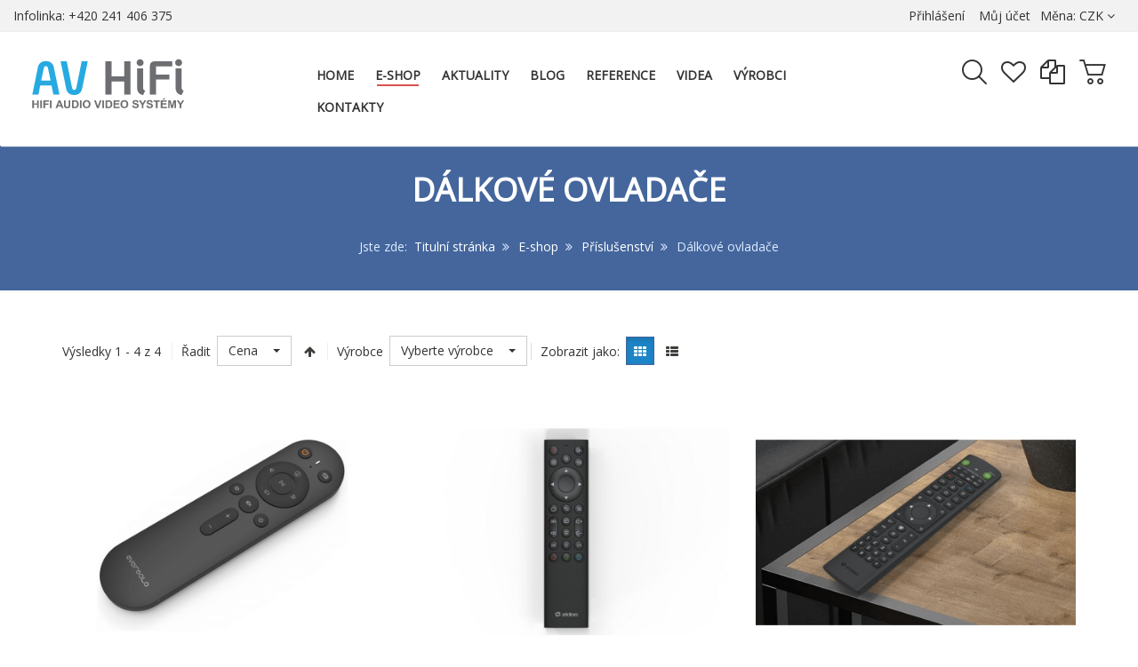

--- FILE ---
content_type: text/html; charset=utf-8
request_url: https://www.avhifi.cz/e-shop/prislusenstvi/dalkove-ovladace
body_size: 19576
content:
<!DOCTYPE html>
<html lang="cs-cz" dir="ltr" class="responsive com-virtuemart view-category no-layout no-task itemid-703 version-3.9">
<head>
	<base href="https://www.avhifi.cz/e-shop/prislusenstvi/dalkove-ovladace" />
	<meta http-equiv="content-type" content="text/html; charset=utf-8" />
	<meta http-equiv="X-UA-Compatible" content="IE=edge" />
	<meta name="keywords" content="Dálkové ovladače" />
	<meta name="rights" content="Všechna práva vyhrazena © 2020" />
	<meta name="robots" content="index, follow" />
	<meta name="author" content="WDQ s.r.o." />
	<meta name="title" content="Dálkové ovladače | AV HiFi.cz" />
	<meta name="HandheldFriendly" content="true" />
	<meta name="apple-touch-fullscreen" content="yes" />
	<meta name="viewport" content="width=device-width, initial-scale=1.0" />
	<meta name="description" content="Dálkové ovladače" />
	<meta name="generator" content="Joomla! - Open Source Content Management" />
	<title>Dálkové ovladače | AV HiFi.cz</title>
	<link href="https://www.avhifi.cz/e-shop/prislusenstvi/dalkove-ovladace" rel="canonical" />
	<link href="/e-shop/prislusenstvi/dalkove-ovladace?language=cs-CZ&keyword=&format=feed&type=rss" rel="alternate" type="application/rss+xml" title="RSS 2.0" />
	<link href="/e-shop/prislusenstvi/dalkove-ovladace?language=cs-CZ&keyword=&format=feed&type=atom" rel="alternate" type="application/atom+xml" title="Atom 1.0" />
	<link href="//fonts.gstatic.com" rel="dns-prefetch" />
	<link href="/templates/vp_smart/favicon.ico" rel="shortcut icon" type="image/vnd.microsoft.icon" />
	<link href="/components/com_virtuemart/assets/css/chosen.css?vmver=ecb29228" rel="stylesheet" type="text/css" />
	<link href="/components/com_virtuemart/assets/css/jquery.fancybox-1.3.4.css?vmver=ecb29228" rel="stylesheet" type="text/css" />
	<link href="/plugins/system/jce/css/content.css?aa754b1f19c7df490be4b958cf085e7c" rel="stylesheet" type="text/css" />
	<link href="/media/vpframework/css/bootstrap.min.css?v=6.9" rel="stylesheet" type="text/css" />
	<link href="/media/vpframework/css/font-awesome.css?v=6.9" rel="stylesheet" type="text/css" />
	<link href="/media/vpframework/css/animate.css?v=6.9" rel="stylesheet" type="text/css" />
	<link href="/media/vpframework/css/bootstrap-dialog.min.css?v=6.9" rel="stylesheet" type="text/css" />
	<link href="/media/vpframework/css/bootstrap-select.min.css?v=6.9" rel="stylesheet" type="text/css" />
	<link href="/media/vpframework/css/jquery.owl.carousel.min.css?v=6.9" rel="stylesheet" type="text/css" />
	<link href="/media/vpframework/css/jquery.nanoscroller.min.css?v=6.9" rel="stylesheet" type="text/css" />
	<link href="/media/vpframework/css/jquery.mmenu.all.min.css?v=6.9" rel="stylesheet" type="text/css" />
	<link href="/templates/vp_smart/css/menu.css?v=3.9" rel="stylesheet" type="text/css" />
	<link href="/templates/vp_smart/css/megamenu.css?v=3.9" rel="stylesheet" type="text/css" />
	<link href="/templates/vp_smart/css/offcanvas.css?v=3.9" rel="stylesheet" type="text/css" />
	<link href="/templates/vp_smart/css/virtuemart.css?v=3.9" rel="stylesheet" type="text/css" />
	<link href="/templates/vp_smart/css/template.css?v=3.9" rel="stylesheet" type="text/css" />
	<link href="/templates/vp_smart/css/template-responsive.css?v=3.9" rel="stylesheet" type="text/css" />
	<link href="/templates/vp_smart/css/virtuemart-responsive.css?v=3.9" rel="stylesheet" type="text/css" />
	<link href="https://fonts.googleapis.com/css?family=Open+Sans%3Aregular&subnet=latin%2Clatin-ext" rel="stylesheet" type="text/css" />
	<link href="/modules/mod_vp_manufacturer_carousel/assets/css/module.css" rel="stylesheet" type="text/css" />
	<link href="/modules/mod_vp_ajax_search/assets/css/module.css?ver=1.2" rel="stylesheet" type="text/css" />
	<link href="/templates/vp_smart/css/themes/avhifi.css?v=3.9" rel="stylesheet" type="text/css" />
	<link href="/templates/vp_smart/css/custom/custom.css?v=3.9" rel="stylesheet" type="text/css" />
	<style type="text/css">
		.vpf-colorfield-54757271756f697365 {background-color: #40E0D0 !important}
		.vpf-colorfield-426c7565 {background-color: #3c4477 !important}
		.vpf-colorfield-507572706c65 {background-color: #800080 !important}
		.vpf-colorfield-50696e6b {background-color: #FFCBDB !important}
		.vpf-colorfield-526564 {background-color: #d34b56 !important}
		.vpf-colorfield-47726179 {background-color: #9FA8AB !important}
		.vpf-colorfield-5768697465 {background-color: #FFF !important}
		.btn-colorfield.vpf-colorfield-5768697465 {border-color: #DDD !important}
		.vpf-colorfield-426c61636b {background-color: #000 !important}
		.vpf-colorfield-4e617679 {background-color: #222035 !important}
		.vpf-colorfield-42726f776e {background-color: #915039 !important}
		.vpf-colorfield-477265656e {background-color: #5eb160 !important}		body {
			font-family: 'Open Sans', Verdana, sans-serif;
		}
		h1, h2, h3, h4, h5 {
			font-family: 'Open Sans', Verdana, sans-serif;
		}

.vpajaxsearch-suggestion {
	width: 20%;
}
@media (min-width: 992px) and (max-width: 1200px) {
	.vpajaxsearch-suggestion {
		width: 33.33333333%;
	}
}
@media(min-width: 768px) and (max-width: 991px) {
	.vpajaxsearch-suggestion {
		width: 50%;
	}
}
@media(max-width: 767px) {
	.vpajaxsearch-suggestion {
		width: 100%;
	}
}

	</style>
	<script type="application/json" class="joomla-script-options new">{"csrf.token":"baf62a45b0c61d63a63d5edd5efddc43","system.paths":{"root":"","base":""},"joomla.jtext":{"TPL_VP_SMART_SELECTPICKER_NOTHING_SELECTED":"Nic nevybr\u00e1no","TPL_VP_SMART_SELECTPICKER_NO_RESULT":"\u017d\u00e1dn\u00fd v\u00fdsledek","TPL_VP_SMART_SELECTPICKER_ITEM_SELECTED":"{0} item selected","TPL_VP_SMART_SELECTPICKER_N_ITEMS_SELECTED":"{0} items selected","TPL_VP_SMART_SELECTPICKER_ITEM_LIMIT_REACHED":"Limit reached ({n} item max)","TPL_VP_SMART_SELECTPICKER_N_ITEMS_LIMIT_REACHED":"Limit reached ({n} items max)","TPL_VP_SMART_SELECTPICKER_GROUP_ITEM_LIMIT_REACHED":"Group limit reached ({n} item max)","TPL_VP_SMART_SELECTPICKER_GROUP_N_ITEMS_LIMIT_REACHED":"Group limit reached ({n} items max)","TPL_VP_SMART_SELECTPICKER_SELECT_ALL":"Vyber v\u0161echno","TPL_VP_SMART_SELECTPICKER_DESELECT_ALL":"Odzna\u010d v\u00fdb\u011br","TPL_VP_SMART_SELECTPICKER_SEPARATOR":", ","PLG_SYSTEM_VPFRAMEWORK_ITEM_ADDED":"\u00dasp\u011b\u0161n\u011b p\u0159id\u00e1no","JLIB_FORM_FIELD_INVALID":"Neplatn\u00e9 pole: &#160","JALL":"V\u0161e","JCANCEL":"Storno","JSAVE":"Ulo\u017eit &amp; Zav\u0159\u00edt","JSHOW":"Zobrazit","JSUBMIT":"Potvrdit","JYES":"Ano","JNO":"Ne","ERROR":"Chyba","MESSAGE":"Zpr\u00e1va","NOTICE":"Ozn\u00e1men\u00ed","WARNING":"Varov\u00e1n\u00ed","JLIB_HTML_BEHAVIOR_CLOSE":"Zav\u0159\u00edt","PLG_SYSTEM_VPFRAMEWORK_COMPARE":"Porovnat","PLG_SYSTEM_VPFRAMEWORK_WISHLIST_SHOW":"Uk\u00e1zat seznam","COM_VIRTUEMART_PRODUCT_ADDED_SUCCESSFULLY":"Zbo\u017e\u00ed bylo p\u0159id\u00e1no"}}</script>
	<script src="/media/jui/js/jquery.min.js?dbe08bec42e52ce2c9a94987a7fbc3e6" type="text/javascript"></script>
	<script src="/media/jui/js/jquery-noconflict.js?dbe08bec42e52ce2c9a94987a7fbc3e6" type="text/javascript"></script>
	<script src="/media/jui/js/jquery-migrate.min.js?dbe08bec42e52ce2c9a94987a7fbc3e6" type="text/javascript"></script>
	<script src="/media/vpframework/js/media/system/js/core.js" type="text/javascript"></script>
	<script src="/templates/vp_smart/js/jquery-ui.min.js" type="text/javascript"></script>
	<script src="/components/com_virtuemart/assets/js/jquery.ui.autocomplete.html.js" type="text/javascript"></script>
	<script src="/components/com_virtuemart/assets/js/jquery.noconflict.js" type="text/javascript" async="async"></script>
	<script src="/templates/vp_smart/js/vmsite.js?vmver=ecb29228" type="text/javascript"></script>
	<script src="/components/com_virtuemart/assets/js/chosen.jquery.min.js?vmver=ecb29228" type="text/javascript"></script>
	<script src="/templates/vp_smart/js/vmprices.js?vmver=ecb29228" type="text/javascript"></script>
	<script src="/components/com_virtuemart/assets/js/fancybox/jquery.fancybox-1.3.4.pack.js?vmver=1.3.4" type="text/javascript"></script>
	<script src="/templates/vp_smart/js/dynupdate.js?vmver=ecb29228" type="text/javascript"></script>
	<script src="/media/vpframework/js/modernizr.min.js?v=6.9" type="text/javascript"></script>
	<script src="/media/vpframework/js/fix-ui-conflict.js" type="text/javascript"></script>
	<script src="/media/vpframework/js/bootstrap.min.js?v=6.9" type="text/javascript"></script>
	<script src="/media/vpframework/js/vpframework.min.js?v=6.9" type="text/javascript"></script>
	<script src="/media/vpframework/js/bootstrap-dialog.min.js?v=6.9" type="text/javascript"></script>
	<script src="/media/vpframework/js/bootstrap-select.min.js?v=6.9" type="text/javascript"></script>
	<script src="/media/vpframework/js/jquery.easing.min.js?v=6.9" type="text/javascript"></script>
	<script src="/media/vpframework/js/jquery.hoverIntent.min.js?v=6.9" type="text/javascript"></script>
	<script src="/media/vpframework/js/jquery.lazyload.min.js?v=6.9" type="text/javascript"></script>
	<script src="/media/vpframework/js/jquery.raty.min.js?v=6.9" type="text/javascript"></script>
	<script src="/media/vpframework/js/jquery.waitforimages.min.js?v=6.9" type="text/javascript"></script>
	<script src="/media/vpframework/js/jquery.equalheight.min.js?v=6.9" type="text/javascript"></script>
	<script src="/media/vpframework/js/jquery.owl.carousel.min.js?v=6.9" type="text/javascript"></script>
	<script src="/media/vpframework/js/scrollreveal.min.js?v=6.9" type="text/javascript"></script>
	<script src="/media/vpframework/js/jquery.nanoscroller.min.js?v=6.9" type="text/javascript"></script>
	<script src="/media/vpframework/js/jquery.mmenu.all.min.js?v=6.9" type="text/javascript"></script>
	<script src="/templates/vp_smart/js/menu.min.js?v=3.9" type="text/javascript"></script>
	<script src="/templates/vp_smart/js/megamenu.min.js?v=3.9" type="text/javascript"></script>
	<script src="/templates/vp_smart/js/offcanvas.min.js?v=3.9" type="text/javascript"></script>
	<script src="/templates/vp_smart/js/template.min.js?v=3.9" type="text/javascript"></script>
	<script src="/templates/vp_smart/js/system/core.js?dbe08bec42e52ce2c9a94987a7fbc3e6" type="text/javascript"></script>
	<script src="/media/system/js/punycode.js?dbe08bec42e52ce2c9a94987a7fbc3e6" type="text/javascript"></script>
	<script src="/templates/vp_smart/js/system/validate.js?dbe08bec42e52ce2c9a94987a7fbc3e6" type="text/javascript"></script>
	<script src="/modules/mod_vp_manufacturer_carousel/assets/js/module.js" type="text/javascript"></script>
	<script src="/modules/mod_vp_ajax_search/assets/js/ajaxsearch.min.js?ver=1.2" type="text/javascript"></script>
	<script type="text/javascript">
//<![CDATA[ 
if (typeof Virtuemart === "undefined"){
	var Virtuemart = {};}
var vmSiteurl = 'https://www.avhifi.cz/' ;
Virtuemart.vmSiteurl = vmSiteurl;
var vmLang = '&lang=cs';
Virtuemart.vmLang = vmLang; 
var vmLangTag = 'cs';
Virtuemart.vmLangTag = vmLangTag;
var Itemid = '&Itemid=703';
Virtuemart.addtocart_popup = "1" ; 
var vmCartError = Virtuemart.vmCartError = "Došlo k chybě při aktualizaci vašeho košíku";
var usefancy = true; //]]>
var sr = window.sr || ScrollReveal();
	jQuery(document).ready(function($) {
		$(window).on('load', function() {
			$(document).trigger('updateVirtueMartCartModule');
		});
	});
	
	</script>
	
	<!-- Global site tag (gtag.js) - Google Analytics -->
	<script async src="https://www.googletagmanager.com/gtag/js?id=G-2HDVNMJM7T"></script>
	<!-- Global site tracking tag - Google Analytics -->
	<script type="text/javascript">
		window.dataLayer = window.dataLayer || [];
		function gtag(){dataLayer.push(arguments);}
		gtag('js', new Date());

		gtag('config', 'G-2HDVNMJM7T');
	</script>
<!-- Sklik_retargeting Global Tracking Code Snippet -->
<script type="text/javascript" src="https://c.seznam.cz/js/rc.js"></script>
<script>
	var retargetingConf = {
		rtgId: 33704,
consent: n3tConsentManager.allowedCategory('marketing') ? 1 : 0,
	};
	if (window.rc && window.rc.retargetingHit) {
		window.rc.retargetingHit(retargetingConf);
	}
</script>

<!-- Google_remarketing Global Tracking Code Snippet -->
<!-- Global site tag (gtag.js) - Google Ads: 1039778892 -->
<script async src="https://www.googletagmanager.com/gtag/js?id=AW-1039778892"></script>
<script>
  window.dataLayer = window.dataLayer || [];
  function gtag(){dataLayer.push(arguments);}
  gtag('js', new Date());

  gtag('config', 'AW-1039778892');
</script>

<script>
  gtag('event', 'page_view', {
    'send_to': 'AW-1039778892',
    'value': 'replace with value',
    'items': [{
      'id': 'replace with value',
      'google_business_vertical': 'retail'
    }]
  });
</script>
<!-- Google tag (gtag.js) --> <script async src="https://www.googletagmanager.com/gtag/js?id=G-2HDVNMJM7T"></script> <script> window.dataLayer = window.dataLayer || []; function gtag(){dataLayer.push(arguments);} gtag('js', new Date()); gtag('config', 'G-2HDVNMJM7T'); </script>
	<script type="application/json" class="vpf-script-options new">{"UPDATE_TOKEN":0,"VP_MINICART_MODULE_CLASS":"vp-minicart","VP_COMPARE_MODULE_CLASS":"vp-compare","VP_WISHLIST_MODULE_CLASS":"vp-wishlist","URI":"\/index.php","AJAXURI":"\/index.php?option=com_ajax&plugin=vpframework&format=json","PATH":"https:\/\/www.avhifi.cz\/","TOKEN":"baf62a45b0c61d63a63d5edd5efddc43","ITEMID":703}</script>

<link rel="preload" href="/media/vpframework/fonts/vpframework-fa.ttf?qcte4r=" as="font" type="font/ttf" crossorigin />
<link rel="preload" href="/media/vpframework/fonts/fontawesome-webfont.woff2?v=4.6.3" as="font" type="font/ttf" crossorigin />
<link rel="preload" href="/modules/mod_vp_manufacturer_carousel/assets/fonts/vpicon.ttf?5eptud=" as="font" type="font/ttf" crossorigin />    
<link rel="apple-touch-icon" sizes="180x180" href="/images/icon/apple-touch-icon.png?v=bOXXnwBybr">
<link rel="icon" type="image/png" sizes="32x32" href="/images/icon/favicon-32x32.png?v=bOXXnwBybr">
<link rel="icon" type="image/png" sizes="16x16" href="/images/icon/favicon-16x16.png?v=bOXXnwBybr">
<link rel="manifest" href="/images/icon/site.webmanifest?v=bOXXnwBybr">
<link rel="mask-icon" href="/images/icon/safari-pinned-tab.svg?v=bOXXnwBybr" color="#5bbad5">
<link rel="shortcut icon" href="/images/icon/favicon.ico?v=bOXXnwBybr">
<meta name="msapplication-TileColor" content="#2d89ef">
<meta name="msapplication-config" content="/images/icon/browserconfig.xml?v=bOXXnwBybr">
<meta name="theme-color" content="#ffffff">
</head>
<body>
	<div class="vpf-wrapper">
						<div class="vpf-topbar">
		<div class="container-fluid">
			<div class="inner-container">
				<div class="row">
											<div class="top-left col-xs-12 col-sm-6 col-md-6">
							<div class="inline-mod hidden-xs" data-mod-id="107"><div class="topmod-content">

<div class="custom hidden-xs"  >
	<p><span class="muted">Infolinka: +420 241 406 375</span></p></div>
</div></div>
						</div>
																<div class="top-right col-xs-12 col-sm-6 col-md-6">
							<div class="inline-mod right"><div class="topmod-content"><div class="topbar-switch">
	<form action="https://www.avhifi.cz/e-shop/prislusenstvi/dalkove-ovladace" method="post">
		<span class="topbar-switch-inner">
													<span class="text-muted">Měna:</span>
										<span class="topbar-switch-selected">CZK</span>
				<span class="fa fa-angle-down"></span>
					</span>	
		<ul class="topbar-switch-list">
																	<li class="active">
						<a href="#CZK" class="select-me" data-id="33">CZK - Česká koruna</a>
					</li>
																					<li>
						<a href="#EUR" class="select-me" data-id="47">EUR - Euro</a>
					</li>
									</ul>
		<input type="hidden" name="virtuemart_currency_id" class="topbar-switch-id" value="33" />
	</form>
</div></div></div><div class="inline-mod right"><div class="topmod-content"><ul class="nav list-inline">
<li class="menuitem item-122"><a  data-modallogin="1" data-loginreturn="aHR0cHM6Ly93d3cuYXZoaWZpLmN6L2Utc2hvcC9wcmlzbHVzZW5zdHZpL2RhbGtvdmUtb3ZsYWRhY2U=" data-logoutreturn="aHR0cHM6Ly93d3cuYXZoaWZpLmN6L2Utc2hvcC9wcmlzbHVzZW5zdHZpL2RhbGtvdmUtb3ZsYWRhY2U=" href="/login" >Přihlášení</a></li><li class="menuitem item-123"><a href="https://www.avhifi.cz/muj-ucet" >Můj účet</a></li></ul>
</div></div>
						</div>
									</div>
			</div>
		</div>
	</div>
			<header id="vpf-header">
	<div class="header-top">
		<div class="container-fluid">
			<div class="inner-container">
				<div class="row row-condensed">
					<div class="col-md-3 vpf-logo col-sm-11 col-xs-11">
						<a class="brand" href="/"><img class="site-logo logo-general img-responsive" src="https://www.avhifi.cz/images/loga/logo-avhifi.svg" alt="AV HiFi" /></a>
					</div>
										<div class="offcanvas-toggle-container hidden-lg hidden-md">
						<a class="btn navbar-toggle vpf-offcanvas-toggle" href="#vpf-offcanvas">
							<span class="sr-only">Toggle menu</span>
							<i class="fa fa-bars fa-2x"></i>
						</a>
					</div>
																<div class="col-md-6 header-add-margin hidden-sm hidden-xs">
							<nav class="navbar navbar-mainmenu visible-md-block visible-lg-block vpf-mainmenu" role="navigation">
								<div class="collapse navbar-collapse vpf-mega-menu-container">
										<ul class="nav navbar-nav vpf-menu" data-animate="slide" data-easing-open="easeInQuad" data-easing-close="easeInQuad" data-easing-time="150">
<li class="menuitem item-235 level-1"><a href="/" ><span class="menu-group"><span class="menu-title">Home</span></span></a></li><li class="menuitem item-125 level-1 active deeper parent mega-expand"><a href="/e-shop" ><span class="menu-group"><span class="menu-title">E-shop</span></span></a><div class="mega-sub-cont mega-menu-expand" data-megamenu-width="200"><ul class="row row-condensed"><li class="menuitem item-498 level-2 submenu col-xs-12"><a href="/e-shop/nove-produkty" ><span class="menu-group"><span class="menu-title">Nové produkty</span></span></a></li><li class="menuitem item-286 level-2 submenu col-xs-12"><a href="/e-shop/akcni-nabidky" ><span class="menu-group"><span class="menu-title">Akční nabídky</span></span></a></li><li class="menuitem item-278 level-2 submenu deeper parent mega-expand col-xs-12"><a href="/e-shop/audio-zesilovace" ><span class="menu-group with-image"><span class="menu-image"><img src="/images/virtuemart/category/resized/procesory_420x560.jpg" alt="Audio zesilovače" /></span><span class="image-title">Audio zesilovače</span></span></a><div class="mega-sub-cont mega-menu-expand" data-megamenu-width="auto"><ul class="row row-condensed"><li class="menuitem item-280 level-3 submenu col-xs-12"><a href="/e-shop/audio-zesilovace/av-procesory" ><span class="menu-group with-image"><span class="menu-image"><img src="/images/virtuemart/category/resized/procesory_420x560.jpg" alt="AV procesory" /></span><span class="image-title">AV procesory</span></span></a></li><li class="menuitem item-658 level-3 submenu col-xs-12"><a href="/e-shop/audio-zesilovace/av-receivery" ><span class="menu-group with-image"><span class="menu-image"><img src="/images/virtuemart/category/resized/avreceiver_kategorie.png" alt="AV receivery" /></span><span class="image-title">AV receivery</span></span></a></li><li class="menuitem item-519 level-3 submenu col-xs-12"><a href="/e-shop/audio-zesilovace/da-ad-prevodniky" ><span class="menu-group with-image"><span class="menu-image"><img src="/images/virtuemart/product/resized/AU-22DDc_420x560.jpg" alt="DA / AD převodníky" /></span><span class="image-title">DA / AD převodníky</span></span></a></li><li class="menuitem item-296 level-3 submenu col-xs-12"><a href="/e-shop/audio-zesilovace/instalacni-zesilovace" ><span class="menu-group with-image"><span class="menu-image"><img src="/images/virtuemart/category/resized/instalacni zesilovac_420x560.png" alt="Instalační zesilovače" /></span><span class="image-title">Instalační zesilovače</span></span></a></li><li class="menuitem item-297 level-3 submenu col-xs-12"><a href="/e-shop/audio-zesilovace/integrovane-zesilovace" ><span class="menu-group with-image"><span class="menu-image"><img src="/images/virtuemart/category/resized/integrovany zesilovac_420x560.png" alt="Integrované zesilovače" /></span><span class="image-title">Integrované zesilovače</span></span></a></li><li class="menuitem item-298 level-3 submenu col-xs-12"><a href="/e-shop/audio-zesilovace/koncove-zesilovace" ><span class="menu-group with-image"><span class="menu-image"><img src="/images/virtuemart/category/resized/zesilovac_420x560.jpg" alt="Koncové zesilovače" /></span><span class="image-title">Koncové zesilovače</span></span></a></li><li class="menuitem item-279 level-3 submenu col-xs-12"><a href="/e-shop/audio-zesilovace/predzesilovace" ><span class="menu-group with-image"><span class="menu-image"><img src="/images/virtuemart/category/resized/predzesilovac_420x560.jpg" alt="Předzesilovače" /></span><span class="image-title">Předzesilovače</span></span></a></li><li class="menuitem item-284 level-3 submenu col-xs-12"><a href="/e-shop/audio-zesilovace/prislusenstvi" ><span class="menu-group with-image"><span class="menu-image"><img src="/images/virtuemart/category/resized/prislusenstvi -audio zesilovace_420x560.png" alt="Příslušenství" /></span><span class="image-title">Příslušenství</span></span></a></li></ul></div></li><li class="menuitem item-275 level-2 submenu deeper parent mega-expand col-xs-12"><a class="font-weight: bold" href="/e-shop/av-distribuce-po-ip" ><span class="menu-group with-image"><span class="menu-image"><img src="/images/virtuemart/category/resized/avover ip video_420x560.png" alt="AV (distribuce) po IP" /></span><span class="image-title">AV (distribuce) po IP</span></span></a><div class="mega-sub-cont mega-menu-expand" data-megamenu-width="auto"><ul class="row row-condensed"><li class="menuitem item-299 level-3 submenu col-xs-12"><a href="/e-shop/av-distribuce-po-ip/audio-po-ip" ><span class="menu-group with-image"><span class="menu-image"><img src="/images/virtuemart/category/resized/avover ip audio_420x560.png" alt="Audio po IP" /></span><span class="image-title">Audio po IP</span></span></a></li><li class="menuitem item-650 level-3 submenu col-xs-12"><a href="/e-shop/av-distribuce-po-ip/dante" ><span class="menu-group with-image"><span class="menu-image"><img src="/images/virtuemart/category/resized/dante-kat-web_420x560.png" alt="Dante" /></span><span class="image-title">Dante</span></span></a></li><li class="menuitem item-302 level-3 submenu col-xs-12"><a href="/e-shop/av-distribuce-po-ip/prislusenstvi" ><span class="menu-group with-image"><span class="menu-image"><img src="/images/virtuemart/category/resized/prislusenstvi9_420x560.png" alt="Příslušenství" /></span><span class="image-title">Příslušenství</span></span></a></li><li class="menuitem item-301 level-3 submenu col-xs-12"><a href="/e-shop/av-distribuce-po-ip/ridici-moduly" ><span class="menu-group with-image"><span class="menu-image"><img src="/images/virtuemart/category/resized/ridici moduly_420x560.png" alt="Řídicí moduly" /></span><span class="image-title">Řídicí moduly</span></span></a></li><li class="menuitem item-300 level-3 submenu col-xs-12"><a href="/e-shop/av-distribuce-po-ip/video-po-ip" ><span class="menu-group with-image"><span class="menu-image"><img src="/images/virtuemart/category/resized/avover ip video_420x560.png" alt="Video po IP" /></span><span class="image-title">Video po IP</span></span></a></li></ul></div></li><li class="menuitem item-446 level-2 submenu deeper parent mega-expand col-xs-12"><a href="/e-shop/bezdratovy-prenos-byod" ><span class="menu-group with-image"><span class="menu-image"><img src="/images/virtuemart/category/resized/bezdrat_420x560.jpg" alt="Bezdrátový přenos / BYOD" /></span><span class="image-title">Bezdrátový přenos / BYOD</span></span></a><div class="mega-sub-cont mega-menu-expand" data-megamenu-width="auto"><ul class="row row-condensed"><li class="menuitem item-451 level-3 submenu col-xs-12"><a href="/e-shop/bezdratovy-prenos-byod/audio-bezdratovy" ><span class="menu-group with-image"><span class="menu-image"><img src="/images/virtuemart/category/resized/audio-bezdratovy_420x560.png" alt="Audio bezdrátový" /></span><span class="image-title">Audio bezdrátový</span></span></a></li><li class="menuitem item-452 level-3 submenu col-xs-12"><a href="/e-shop/bezdratovy-prenos-byod/video-bezdratovy" ><span class="menu-group with-image"><span class="menu-image"><img src="/images/virtuemart/category/resized/bezdratovy-prenos-420x420_420x560.jpg" alt="Video bezdrátový" /></span><span class="image-title">Video bezdrátový</span></span></a></li></ul></div></li><li class="menuitem item-447 level-2 submenu col-xs-12"><a href="/e-shop/digital-signage" ><span class="menu-group with-image"><span class="menu-image"><img src="/images/virtuemart/category/resized/digitalsignage_420x560.png" alt="Digital Signage" /></span><span class="image-title">Digital Signage</span></span></a></li><li class="menuitem item-327 level-2 submenu deeper parent mega-expand col-xs-12"><a class="font-weight: bold;" href="/e-shop/extendery" ><span class="menu-group with-image"><span class="menu-image"><img src="/images/virtuemart/category/resized/extendery_420x560.jpg" alt="Extendery" /></span><span class="image-title">Extendery</span></span></a><div class="mega-sub-cont mega-menu-expand" data-megamenu-width="auto"><ul class="row row-condensed"><li class="menuitem item-328 level-3 submenu col-xs-12"><a href="/e-shop/extendery/audio-extendery" ><span class="menu-group with-image"><span class="menu-image"><img src="/images/virtuemart/category/resized/pac500autit_420x560.png" alt="Audio extendery" /></span><span class="image-title">Audio extendery</span></span></a></li><li class="menuitem item-330 level-3 submenu deeper parent mega-expand col-xs-12"><a href="/e-shop/extendery/hdbaset-extendery" ><span class="menu-group with-image"><span class="menu-image"><img src="/images/virtuemart/category/resized/extendery-420x420_420x560.jpg" alt="HDBaseT extendery" /></span><span class="image-title">HDBaseT extendery</span></span></a><div class="mega-sub-cont mega-menu-expand" data-megamenu-width="auto"><ul class="row row-condensed"><li class="menuitem item-521 level-4 submenu col-xs-12"><a href="/e-shop/extendery/hdbaset-extendery/hdbaset-sady" ><span class="menu-group with-image"><span class="menu-image"><img src="/images/virtuemart/category/resized/extendery_420x560.jpg" alt="HDBaseT sady" /></span><span class="image-title">HDBaseT sady</span></span></a></li><li class="menuitem item-554 level-4 submenu col-xs-12"><a href="/e-shop/extendery/hdbaset-extendery/hdbaset-prijimace" ><span class="menu-group with-image"><span class="menu-image"><img src="/images/virtuemart/category/resized/HDBaseT_prijimac_kategorie_420x560.png" alt="HDBaseT přijímače" /></span><span class="image-title">HDBaseT přijímače</span></span></a></li><li class="menuitem item-555 level-4 submenu col-xs-12"><a href="/e-shop/extendery/hdbaset-extendery/hdbaset-vysilace" ><span class="menu-group with-image"><span class="menu-image"><img src="/images/virtuemart/category/resized/HDBaseT_vysilac_kategorie_420x560.png" alt="HDBaseT vysílače" /></span><span class="image-title">HDBaseT vysílače</span></span></a></li></ul></div></li><li class="menuitem item-453 level-3 submenu col-xs-12"><a href="/e-shop/extendery/hdmi-extendery" ><span class="menu-group with-image"><span class="menu-image"><img src="/images/virtuemart/category/resized/hdmi extendery_420x560.png" alt="HDMI extendery" /></span><span class="image-title">HDMI extendery</span></span></a></li><li class="menuitem item-349 level-3 submenu col-xs-12"><a href="/e-shop/extendery/instalacni-panely" ><span class="menu-group with-image"><span class="menu-image"><img src="/images/virtuemart/category/resized/at_hdvs_150_tx_wp_420x560.png" alt="Instalační panely" /></span><span class="image-title">Instalační panely</span></span></a></li><li class="menuitem item-331 level-3 submenu col-xs-12"><a href="/e-shop/extendery/opticke-extendery" ><span class="menu-group with-image"><span class="menu-image"><img src="/images/virtuemart/category/resized/opticke extendery_420x560.png" alt="Optické extendery" /></span><span class="image-title">Optické extendery</span></span></a></li><li class="menuitem item-332 level-3 submenu col-xs-12"><a href="/e-shop/extendery/ostatni-extendery" ><span class="menu-group with-image"><span class="menu-image"><img src="/images/virtuemart/category/resized/ostatni extendery_420x560.png" alt="Ostatní extendery" /></span><span class="image-title">Ostatní extendery</span></span></a></li><li class="menuitem item-448 level-3 submenu col-xs-12"><a href="/e-shop/extendery/prislusenstvi" ><span class="menu-group with-image"><span class="menu-image"><img src="/images/virtuemart/category/resized/prislusenstvi - extendery_420x560.png" alt="Příslušenství" /></span><span class="image-title">Příslušenství</span></span></a></li><li class="menuitem item-454 level-3 submenu col-xs-12"><a href="/e-shop/extendery/usb-extendery" ><span class="menu-group with-image"><span class="menu-image"><img src="/images/virtuemart/category/resized/usb extender_420x560.png" alt="USB extendery" /></span><span class="image-title">USB extendery</span></span></a></li></ul></div></li><li class="menuitem item-285 level-2 submenu deeper parent mega-expand col-xs-12"><a href="/e-shop/kabely" ><span class="menu-group with-image"><span class="menu-image"><img src="/images/virtuemart/category/resized/kabely-kategorie_420x560.png" alt="Kabely" /></span><span class="image-title">Kabely</span></span></a><div class="mega-sub-cont mega-menu-expand" data-megamenu-width="auto"><ul class="row row-condensed"><li class="menuitem item-645 level-3 submenu col-xs-12"><a href="/e-shop/kabely/adaptery" ><span class="menu-group with-image"><span class="menu-image"><img src="/images/virtuemart/category/resized/adaptery_420x560_420x560.png" alt="Adaptéry" /></span><span class="image-title">Adaptéry</span></span></a></li><li class="menuitem item-317 level-3 submenu col-xs-12"><a href="/e-shop/kabely/audio-kabely-analog" ><span class="menu-group with-image"><span class="menu-image"><img src="/images/virtuemart/category/resized/audio kabely_420x560.png" alt="Audio kabely analog" /></span><span class="image-title">Audio kabely analog</span></span></a></li><li class="menuitem item-466 level-3 submenu col-xs-12"><a href="/e-shop/kabely/audio-koaxialni-kabely" ><span class="menu-group with-image"><span class="menu-image"><img src="/images/virtuemart/category/resized/koax digitalni kabel_420x560.png" alt="Audio koaxiální kabely" /></span><span class="image-title">Audio koaxiální kabely</span></span></a></li><li class="menuitem item-468 level-3 submenu col-xs-12"><a href="/e-shop/kabely/audio-opticke-kabely" ><span class="menu-group with-image"><span class="menu-image"><img src="/images/virtuemart/category/resized/optika web_420x560.png" alt="Audio optické kabely" /></span><span class="image-title">Audio optické kabely</span></span></a></li><li class="menuitem item-310 level-3 submenu deeper parent mega-expand col-xs-12"><a href="/e-shop/kabely/datove-kabely" ><span class="menu-group with-image"><span class="menu-image"><img src="/images/virtuemart/category/resized/datove kabely1_420x560.png" alt="Datové kabely" /></span><span class="image-title">Datové kabely</span></span></a><div class="mega-sub-cont mega-menu-expand" data-megamenu-width="auto"><ul class="row row-condensed"><li class="menuitem item-313 level-4 submenu col-xs-12"><a href="/e-shop/kabely/datove-kabely/patch-kabely" ><span class="menu-group"><span class="menu-title">Patch kabely</span></span></a></li><li class="menuitem item-315 level-4 submenu col-xs-12"><a href="/e-shop/kabely/datove-kabely/konektory-datove" ><span class="menu-group"><span class="menu-title">Konektory datové</span></span></a></li></ul></div></li><li class="menuitem item-308 level-3 submenu col-xs-12"><a href="/e-shop/kabely/displayport-kabely" ><span class="menu-group with-image"><span class="menu-image"><img src="/images/virtuemart/category/resized/displayport_420x560.png" alt="DisplayPort kabely" /></span><span class="image-title">DisplayPort kabely</span></span></a></li><li class="menuitem item-306 level-3 submenu deeper parent mega-expand col-xs-12"><a href="/e-shop/kabely/hdmi-kabely" ><span class="menu-group with-image"><span class="menu-image"><img src="/images/virtuemart/category/resized/8K _HDMI_kabely_420x560.png" alt="HDMI kabely" /></span><span class="image-title">HDMI kabely</span></span></a><div class="mega-sub-cont mega-menu-expand" data-megamenu-width="auto"><ul class="row row-condensed"><li class="menuitem item-512 level-4 submenu col-xs-12"><a href="/e-shop/kabely/hdmi-kabely/hdmi-opticke-kabely" ><span class="menu-group with-image"><span class="menu-image"><img src="/images/virtuemart/category/resized/hdmi kabel_420x560.png" alt="HDMI optické kabely" /></span><span class="image-title">HDMI optické kabely</span></span></a></li><li class="menuitem item-553 level-4 submenu col-xs-12"><a href="/e-shop/kabely/hdmi-kabely/4k-hdmi-2-0-kabely" ><span class="menu-group with-image"><span class="menu-image"><img src="/images/virtuemart/category/resized/8K _HDMI_kabely_420x560.png" alt="4K HDMI 2.0 kabely" /></span><span class="image-title">4K HDMI 2.0 kabely</span></span></a></li><li class="menuitem item-588 level-4 submenu col-xs-12"><a href="/e-shop/kabely/hdmi-kabely/8k-hdmi-2-1-kabely" ><span class="menu-group with-image"><span class="menu-image"><img src="/images/virtuemart/category/resized/hdmi-2.1-kategorie2_420x560.jpg" alt="8K HDMI 2.1 kabely" /></span><span class="image-title">8K HDMI 2.1 kabely</span></span></a></li></ul></div></li><li class="menuitem item-467 level-3 submenu col-xs-12"><a href="/e-shop/kabely/audio-konektory" ><span class="menu-group with-image"><span class="menu-image"><img src="/images/virtuemart/category/banana plug novy web_420x560.jpg" alt="Audio konektory" /></span><span class="image-title">Audio konektory</span></span></a></li><li class="menuitem item-312 level-3 submenu col-xs-12"><a href="/e-shop/kabely/ostatni-kabely" ><span class="menu-group with-image"><span class="menu-image"><img src="/images/virtuemart/category/resized/ostatni kabely_420x560.png" alt="Ostatní kabely" /></span><span class="image-title">Ostatní kabely</span></span></a></li><li class="menuitem item-318 level-3 submenu col-xs-12"><a href="/e-shop/kabely/reproduktorove-kabely" ><span class="menu-group with-image"><span class="menu-image"><img src="/images/virtuemart/category/resized/repro web_420x560.png" alt="Reproduktorové kabely" /></span><span class="image-title">Reproduktorové kabely</span></span></a></li><li class="menuitem item-307 level-3 submenu deeper parent mega-expand col-xs-12"><a href="/e-shop/kabely/usb-kabely" ><span class="menu-group with-image"><span class="menu-image"><img src="/images/virtuemart/category/resized/usb-c_420x560.png" alt="USB kabely" /></span><span class="image-title">USB kabely</span></span></a><div class="mega-sub-cont mega-menu-expand" data-megamenu-width="auto"><ul class="row row-condensed"><li class="menuitem item-646 level-4 submenu col-xs-12"><a href="/e-shop/kabely/usb-kabely/usb-adaptery" ><span class="menu-group with-image"><span class="menu-image"><img src="/images/virtuemart/category/resized/usb-adaptery-kat_420x560.png" alt="USB adaptéry" /></span><span class="image-title">USB adaptéry</span></span></a></li><li class="menuitem item-647 level-4 submenu col-xs-12"><a href="/e-shop/kabely/usb-kabely/usb-a-kabely" ><span class="menu-group with-image"><span class="menu-image"><img src="/images/virtuemart/category/resized/usb-a-kabely-kat_420x560.png" alt="USB-A kabely" /></span><span class="image-title">USB-A kabely</span></span></a></li><li class="menuitem item-648 level-4 submenu col-xs-12"><a href="/e-shop/kabely/usb-kabely/usb-b-kabely" ><span class="menu-group with-image"><span class="menu-image"><img src="/images/virtuemart/category/resized/usb-b-kabely.png" alt="USB-B kabely" /></span><span class="image-title">USB-B kabely</span></span></a></li><li class="menuitem item-649 level-4 submenu col-xs-12"><a href="/e-shop/kabely/usb-kabely/usb-c-kabely" ><span class="menu-group with-image"><span class="menu-image"><img src="/images/virtuemart/category/resized/usb-c-kabely-kat_420x560.png" alt="USB-C kabely " /></span><span class="image-title">USB-C kabely </span></span></a></li></ul></div></li><li class="menuitem item-314 level-3 submenu col-xs-12"><a href="/e-shop/kabely/metraz" ><span class="menu-group with-image"><span class="menu-image"><img src="/images/virtuemart/category/metraz_kategorie_web.png" alt="Metráž" /></span><span class="image-title">Metráž</span></span></a></li></ul></div></li><li class="menuitem item-628 level-2 submenu deeper parent mega-expand col-xs-12"><a href="/e-shop/napajeni" ><span class="menu-group with-image"><span class="menu-image"><img src="/images/virtuemart/category/resized/napajeni web kategorie_420x560.png" alt="Napájení" /></span><span class="image-title">Napájení</span></span></a><div class="mega-sub-cont mega-menu-expand" data-megamenu-width="auto"><ul class="row row-condensed"><li class="menuitem item-629 level-3 submenu col-xs-12"><a href="/e-shop/napajeni/napajeci-zdroje" ><span class="menu-group with-image"><span class="menu-image"><img src="/images/virtuemart/category/resized/napajeci zdroje 2 web kategorie_420x560.png" alt="Napájecí zdroje" /></span><span class="image-title">Napájecí zdroje</span></span></a></li><li class="menuitem item-469 level-3 submenu col-xs-12"><a href="/e-shop/napajeni/sitove-filtry" ><span class="menu-group with-image"><span class="menu-image"><img src="/images/virtuemart/category/resized/sitovefiltry_420x560.png" alt="Síťové filtry" /></span><span class="image-title">Síťové filtry</span></span></a></li><li class="menuitem item-470 level-3 submenu col-xs-12"><a href="/e-shop/napajeni/sitove-napajeci-kabely" ><span class="menu-group with-image"><span class="menu-image"><img src="/images/virtuemart/category/resized/napajeci kabely web kategorie_420x560.png" alt="Síťové napájecí kabely" /></span><span class="image-title">Síťové napájecí kabely</span></span></a></li></ul></div></li><li class="menuitem item-282 level-2 submenu deeper parent mega-expand col-xs-12"><a href="/e-shop/prehravace" ><span class="menu-group with-image"><span class="menu-image"><img src="/images/virtuemart/category/resized/multimedialni prehravace_420x560.png" alt="Přehrávače" /></span><span class="image-title">Přehrávače</span></span></a><div class="mega-sub-cont mega-menu-expand" data-megamenu-width="auto"><ul class="row row-condensed"><li class="menuitem item-472 level-3 submenu col-xs-12"><a href="/e-shop/prehravace/cd-prehravace" ><span class="menu-group with-image"><span class="menu-image"><img src="/images/virtuemart/category/resized/prehravac9_420x560.png" alt="Audio a CD přehrávače" /></span><span class="image-title">Audio a CD přehrávače</span></span></a></li><li class="menuitem item-671 level-3 submenu col-xs-12"><a href="/e-shop/prehravace/audio-streamery" ><span class="menu-group with-image"><span class="menu-image"><img src="/images/virtuemart/category/resized/prehravac9_420x560.png" alt="Audio streamery" /></span><span class="image-title">Audio streamery</span></span></a></li><li class="menuitem item-473 level-3 submenu col-xs-12"><a href="/e-shop/prehravace/multimedialni-centra" ><span class="menu-group with-image"><span class="menu-image"><img src="/images/virtuemart/category/resized/multimedialni prehravace_420x560.png" alt="Multimediální centra" /></span><span class="image-title">Multimediální centra</span></span></a></li><li class="menuitem item-657 level-3 submenu col-xs-12"><a href="/e-shop/prehravace/dac-prevodniky" ><span class="menu-group with-image"><span class="menu-image"><img src="/images/virtuemart/category/resized/multimedialni prehravace_420x560.png" alt="DAC převodníky" /></span><span class="image-title">DAC převodníky</span></span></a></li><li class="menuitem item-495 level-3 submenu col-xs-12"><a href="/e-shop/prehravace/prislusenstvi" ><span class="menu-group with-image"><span class="menu-image"><img src="/images/virtuemart/category/resized/Bez názvu-750x750_420x560.jpg" alt="Příslušenství" /></span><span class="image-title">Příslušenství</span></span></a></li><li class="menuitem item-499 level-3 submenu col-xs-12"><a href="/e-shop/prehravace/zaznamova-zarizeni" ><span class="menu-group with-image"><span class="menu-image"><img src="/images/virtuemart/category/resized/zaznamova-zarizeni-kategorie_420x560.png" alt="Záznamová zařízení" /></span><span class="image-title">Záznamová zařízení</span></span></a></li></ul></div></li><li class="menuitem item-236 level-2 submenu deeper parent mega-expand col-xs-12"><a class="font-weight: bold;" href="/e-shop/prepinace" ><span class="menu-group with-image"><span class="menu-image"><img src="/images/virtuemart/category/resized/prepinace_420x560.jpg" alt="Přepínače" /></span><span class="image-title">Přepínače</span></span></a><div class="mega-sub-cont mega-menu-expand" data-megamenu-width="auto"><ul class="row row-condensed"><li class="menuitem item-274 level-3 submenu col-xs-12"><a href="/e-shop/prepinace/audio-prepinace" ><span class="menu-group with-image"><span class="menu-image"><img src="/images/virtuemart/category/resized/audio-prepinace_420x560.png" alt="Audio přepínače" /></span><span class="image-title">Audio přepínače</span></span></a></li><li class="menuitem item-320 level-3 submenu col-xs-12"><a href="/e-shop/prepinace/hdmi-prepinace" ><span class="menu-group with-image"><span class="menu-image"><img src="/images/virtuemart/category/resized/hdmi-prepinac_420x560.png" alt="HDMI přepínače" /></span><span class="image-title">HDMI přepínače</span></span></a></li><li class="menuitem item-557 level-3 submenu col-xs-12"><a href="/e-shop/prepinace/hdbaset-prepinace" ><span class="menu-group with-image"><span class="menu-image"><img src="/images/virtuemart/category/resized/HDBASET-PREPINACE-420_420x560.jpg" alt="HDBaseT přepínače" /></span><span class="image-title">HDBaseT přepínače</span></span></a></li><li class="menuitem item-321 level-3 submenu col-xs-12"><a href="/e-shop/prepinace/maticove-prepinace" ><span class="menu-group with-image"><span class="menu-image"><img src="/images/virtuemart/category/resized/maticove-prepinace_kategorie-2_420x560.png" alt="Maticové přepínače" /></span><span class="image-title">Maticové přepínače</span></span></a></li><li class="menuitem item-584 level-3 submenu deeper parent mega-expand col-xs-12"><a href="/e-shop/prepinace/modularni-prepinace" ><span class="menu-group with-image"><span class="menu-image"><img src="/images/virtuemart/category/resized/modularni-matice-kategorie_420x560.jpg" alt="Modulární přepínače" /></span><span class="image-title">Modulární přepínače</span></span></a><div class="mega-sub-cont mega-menu-expand" data-megamenu-width="auto"><ul class="row row-condensed"><li class="menuitem item-585 level-4 submenu col-xs-12"><a href="/e-shop/prepinace/modularni-prepinace/predkonfigurovane-prepinace" ><span class="menu-group with-image"><span class="menu-image"><img src="/images/virtuemart/category/resized/predkonfigurovane-matice-kategorie_420x560.jpg" alt="Předkonfigurované přepínače" /></span><span class="image-title">Předkonfigurované přepínače</span></span></a></li><li class="menuitem item-587 level-4 submenu col-xs-12"><a href="/e-shop/prepinace/modularni-prepinace/volitelne-moduly-prepinacu" ><span class="menu-group with-image"><span class="menu-image"><img src="/images/virtuemart/category/resized/karty-kategorie_420x560.jpg" alt="Volitelné moduly přepínačů" /></span><span class="image-title">Volitelné moduly přepínačů</span></span></a></li><li class="menuitem item-586 level-4 submenu col-xs-12"><a href="/e-shop/prepinace/modularni-prepinace/skrine-modularnich-prepinacu" ><span class="menu-group with-image"><span class="menu-image"><img src="/images/virtuemart/category/resized/sasi-kategorie_420x560.jpg" alt="Skříně modulárních přepínačů" /></span><span class="image-title">Skříně modulárních přepínačů</span></span></a></li></ul></div></li><li class="menuitem item-322 level-3 submenu col-xs-12"><a href="/e-shop/prepinace/multiprepinace" ><span class="menu-group with-image"><span class="menu-image"><img src="/images/virtuemart/category/resized/multiprepinace_420x560.png" alt="Multipřepínače" /></span><span class="image-title">Multipřepínače</span></span></a></li><li class="menuitem item-474 level-3 submenu col-xs-12"><a href="/e-shop/prepinace/usb-prepinace" ><span class="menu-group with-image"><span class="menu-image"><img src="/images/virtuemart/category/resized/usb-c prepinace_420x560.jpg" alt="USB přepínače" /></span><span class="image-title">USB přepínače</span></span></a></li></ul></div></li><li class="menuitem item-272 level-2 submenu deeper parent mega-expand col-xs-12"><a class="font-weight: bold;" href="/e-shop/prevodniky-a-scalery" ><span class="menu-group with-image"><span class="menu-image"><img src="/images/virtuemart/category/resized/prevodniky scalery_420x560.jpg" alt="Převodníky a scalery" /></span><span class="image-title">Převodníky a scalery</span></span></a><div class="mega-sub-cont mega-menu-expand" data-megamenu-width="auto"><ul class="row row-condensed"><li class="menuitem item-339 level-3 submenu col-xs-12"><a href="/e-shop/prevodniky-a-scalery/audio-prevodniky" ><span class="menu-group with-image"><span class="menu-image"><img src="/images/virtuemart/category/resized/audio prevodnik_420x560.png" alt="Audio převodníky" /></span><span class="image-title">Audio převodníky</span></span></a></li><li class="menuitem item-697 level-3 submenu col-xs-12"><a href="/e-shop/prevodniky-a-scalery/arc-earc-prevodniky" ><span class="menu-group with-image"><span class="menu-image"><img src="/images/virtuemart/category/resized/arc-earc_420x560.png" alt="ARC / eARC převodníky" /></span><span class="image-title">ARC / eARC převodníky</span></span></a></li><li class="menuitem item-475 level-3 submenu col-xs-12"><a href="/e-shop/prevodniky-a-scalery/hdmi-prevodniky" ><span class="menu-group with-image"><span class="menu-image"><img src="/images/virtuemart/category/resized/hdmi prevodniky_420x560.png" alt="HDMI převodníky" /></span><span class="image-title">HDMI převodníky</span></span></a></li><li class="menuitem item-341 level-3 submenu col-xs-12"><a href="/e-shop/prevodniky-a-scalery/ostatni-prevodniky" ><span class="menu-group with-image"><span class="menu-image"><img src="/images/virtuemart/category/ostatni-prevodniky.png" alt="Ostatní převodníky" /></span><span class="image-title">Ostatní převodníky</span></span></a></li><li class="menuitem item-340 level-3 submenu col-xs-12"><a href="/e-shop/prevodniky-a-scalery/video-prevodniky" ><span class="menu-group with-image"><span class="menu-image"><img src="/images/virtuemart/category/resized/video prevodnik_420x560.png" alt="Video převodníky" /></span><span class="image-title">Video převodníky</span></span></a></li><li class="menuitem item-690 level-3 submenu col-xs-12"><a href="/e-shop/prevodniky-a-scalery/dokovaci-stanice" ><span class="menu-group with-image"><span class="menu-image"><img src="/images/virtuemart/category/resized/dokovaci_stanice_kategorie_420x560.png" alt="Dokovací stanice" /></span><span class="image-title">Dokovací stanice</span></span></a></li></ul></div></li><li class="menuitem item-701 level-2 submenu active deeper parent mega-expand col-xs-12"><a class="font-weight: bold" href="/e-shop/prislusenstvi" ><span class="menu-group with-image"><span class="menu-image"><img src="/images/virtuemart/category/resized/prislusenstvi_kategorie.png" alt="Příslušenství" /></span><span class="image-title">Příslušenství</span></span></a><div class="mega-sub-cont mega-menu-expand" data-megamenu-width="auto"><ul class="row row-condensed"><li class="menuitem item-702 level-3 submenu col-xs-12"><a class="font-weight: bold" href="/e-shop/prislusenstvi/drzaky" ><span class="menu-group with-image"><span class="menu-image"><img src="/images/virtuemart/category/resized/drzaky_kategorie.png" alt="Držáky" /></span><span class="image-title">Držáky</span></span></a></li><li class="menuitem item-703 level-3 submenu active active col-xs-12"><a class="font-weight: bold" href="/e-shop/prislusenstvi/dalkove-ovladace" ><span class="menu-group with-image"><span class="menu-image"><img src="/images/virtuemart/category/resized/dalkoveovladace_kategorie_420x560.png" alt="Dálkové ovladače" /></span><span class="image-title">Dálkové ovladače</span></span></a></li></ul></div></li><li class="menuitem item-333 level-2 submenu deeper parent mega-expand col-xs-12"><a class="font-weight: bold;" href="/e-shop/reprosoustavy" ><span class="menu-group with-image"><span class="menu-image"><img src="/images/virtuemart/category/resized/reprosoustavy_420x560.jpg" alt="Reprosoustavy" /></span><span class="image-title">Reprosoustavy</span></span></a><div class="mega-sub-cont mega-menu-expand" data-megamenu-width="auto"><ul class="row row-condensed"><li class="menuitem item-334 level-3 submenu col-xs-12"><a href="/e-shop/reprosoustavy/instalacni-reproduktory" ><span class="menu-group with-image"><span class="menu-image"><img src="/images/virtuemart/category/resized/instalacni repro_420x560.png" alt="Instalační reproduktory" /></span><span class="image-title">Instalační reproduktory</span></span></a></li></ul></div></li><li class="menuitem item-273 level-2 submenu deeper parent mega-expand col-xs-12"><a href="/e-shop/rozbocovace" ><span class="menu-group with-image"><span class="menu-image"><img src="/images/virtuemart/category/resized/rozbocovac_420x560.jpg" alt="Rozbočovače" /></span><span class="image-title">Rozbočovače</span></span></a><div class="mega-sub-cont mega-menu-expand" data-megamenu-width="auto"><ul class="row row-condensed"><li class="menuitem item-476 level-3 submenu col-xs-12"><a href="/e-shop/rozbocovace/audio-rozbocovace" ><span class="menu-group with-image"><span class="menu-image"><img src="/images/virtuemart/category/resized/audio rozbocovac_420x560.png" alt="Audio rozbočovače" /></span><span class="image-title">Audio rozbočovače</span></span></a></li><li class="menuitem item-477 level-3 submenu col-xs-12"><a href="/e-shop/rozbocovace/hdbaset-rozbocovace" ><span class="menu-group with-image"><span class="menu-image"><img src="/images/virtuemart/category/resized/hdbaset rozbocovace_420x560.jpg" alt="HDBaseT rozbočovače" /></span><span class="image-title">HDBaseT rozbočovače</span></span></a></li><li class="menuitem item-518 level-3 submenu col-xs-12"><a href="/e-shop/rozbocovace/hdmi-rozbocovace" ><span class="menu-group with-image"><span class="menu-image"><img src="/images/virtuemart/category/resized/HDMI_rozbocovace_kategorie_420x560.png" alt="HDMI rozbočovače" /></span><span class="image-title">HDMI rozbočovače</span></span></a></li></ul></div></li><li class="menuitem item-277 level-2 submenu deeper parent mega-expand col-xs-12"><a class="font-weight: bold;" href="/e-shop/ridici-systemy" ><span class="menu-group with-image"><span class="menu-image"><img src="/images/virtuemart/category/resized/ridicisystem_420x560.jpg" alt="Řídicí systémy" /></span><span class="image-title">Řídicí systémy</span></span></a><div class="mega-sub-cont mega-menu-expand" data-megamenu-width="auto"><ul class="row row-condensed"><li class="menuitem item-342 level-3 submenu col-xs-12"><a href="/e-shop/ridici-systemy/ovladaci-panely" ><span class="menu-group with-image"><span class="menu-image"><img src="/images/virtuemart/category/resized/ovladaci panely_420x560.png" alt="Ovládací panely" /></span><span class="image-title">Ovládací panely</span></span></a></li><li class="menuitem item-343 level-3 submenu col-xs-12"><a href="/e-shop/ridici-systemy/prislusenstvi" ><span class="menu-group with-image"><span class="menu-image"><img src="/images/virtuemart/category/resized/prislusenstvi1_420x560.png" alt="Příslušenství" /></span><span class="image-title">Příslušenství</span></span></a></li><li class="menuitem item-344 level-3 submenu col-xs-12"><a href="/e-shop/ridici-systemy/ridici-jednotky" ><span class="menu-group with-image"><span class="menu-image"><img src="/images/virtuemart/category/resized/ridici-jednotky_420x560_420x560.png" alt="Řídicí jednotky" /></span><span class="image-title">Řídicí jednotky</span></span></a></li><li class="menuitem item-444 level-3 submenu col-xs-12"><a href="/e-shop/ridici-systemy/software" ><span class="menu-group with-image"><span class="menu-image"><img src="/images/virtuemart/category/resized/software -RS_420x560.png" alt="Software" /></span><span class="image-title">Software</span></span></a></li></ul></div></li><li class="menuitem item-510 level-2 submenu col-xs-12"><a href="/e-shop/sluchatka" ><span class="menu-group with-image"><span class="menu-image"><img src="/images/virtuemart/product/resized/gr1-1_420x560.png" alt="Sluchátka" /></span><span class="image-title">Sluchátka</span></span></a></li><li class="menuitem item-311 level-2 submenu col-xs-12"><a href="/e-shop/testovaci-zarizeni" ><span class="menu-group with-image"><span class="menu-image"><img src="/images/virtuemart/category/resized/testovaci zarizeni_420x560.png" alt="Testovací zařízení" /></span><span class="image-title">Testovací zařízení</span></span></a></li><li class="menuitem item-276 level-2 submenu deeper parent mega-expand col-xs-12"><a href="/e-shop/video-konference" ><span class="menu-group with-image"><span class="menu-image"><img src="/images/virtuemart/category/resized/videokonference_420x560.jpg" alt="Video konference" /></span><span class="image-title">Video konference</span></span></a><div class="mega-sub-cont mega-menu-expand" data-megamenu-width="auto"><ul class="row row-condensed"><li class="menuitem item-478 level-3 submenu col-xs-12"><a href="/e-shop/video-konference/extendery" ><span class="menu-group with-image"><span class="menu-image"><img src="/images/virtuemart/category/resized/extendery VK_420x560.png" alt="Extendery" /></span><span class="image-title">Extendery</span></span></a></li><li class="menuitem item-511 level-3 submenu col-xs-12"><a href="/e-shop/video-konference/handsfree" ><span class="menu-group with-image"><span class="menu-image"><img src="/images/virtuemart/category/resized/handsfree-kategorie_420x560.png" alt="Handsfree" /></span><span class="image-title">Handsfree</span></span></a></li><li class="menuitem item-450 level-3 submenu col-xs-12"><a href="/e-shop/video-konference/kamery" ><span class="menu-group with-image"><span class="menu-image"><img src="/images/virtuemart/category/resized/videokonference-420x420_420x560.jpg" alt="Kamery" /></span><span class="image-title">Kamery</span></span></a></li><li class="menuitem item-479 level-3 submenu col-xs-12"><a href="/e-shop/video-konference/prepinace" ><span class="menu-group with-image"><span class="menu-image"><img src="/images/virtuemart/category/resized/maticove prepinace_420x560.png" alt="Přepínače" /></span><span class="image-title">Přepínače</span></span></a></li><li class="menuitem item-449 level-3 submenu col-xs-12"><a href="/e-shop/video-konference/prislusenstvi" ><span class="menu-group with-image"><span class="menu-image"><img src="/images/virtuemart/category/resized/prislusenstvi_420x560.png" alt="Příslušenství" /></span><span class="image-title">Příslušenství</span></span></a></li><li class="menuitem item-480 level-3 submenu col-xs-12"><a href="/e-shop/video-konference/ridici-systemy" ><span class="menu-group with-image"><span class="menu-image"><img src="/images/virtuemart/category/resized/ridicisystem_420x560.jpg" alt="Řídicí systémy" /></span><span class="image-title">Řídicí systémy</span></span></a></li><li class="menuitem item-481 level-3 submenu col-xs-12"><a href="/e-shop/video-konference/sady" ><span class="menu-group with-image"><span class="menu-image"><img src="/images/virtuemart/category/resized/sady VK_420x560.png" alt="Sady" /></span><span class="image-title">Sady</span></span></a></li></ul></div></li></ul></div></li><li class="menuitem item-465 level-1"><a href="/aktuality" ><span class="menu-group"><span class="menu-title">Aktuality</span></span></a></li><li class="menuitem item-131 level-1"><a href="/blog" ><span class="menu-group"><span class="menu-title">Blog</span></span></a></li><li class="menuitem item-614 level-1"><a href="/reference" ><span class="menu-group"><span class="menu-title">Reference</span></span></a></li><li class="menuitem item-423 level-1"><a href="/videa" ><span class="menu-group"><span class="menu-title">Videa</span></span></a></li><li class="menuitem item-134 level-1"><a href="/vyrobci" ><span class="menu-group"><span class="menu-title">Výrobci</span></span></a></li><li class="menuitem item-244 level-1"><a href="/kontakty" ><span class="menu-group"><span class="menu-title">Kontakty</span></span></a></li></ul>
								</div>
							</nav>
						</div>
										<div class="col-md-3 last-group">
						<div class="navbar navbar-offcanvas">
														<div class="navbar-offcanvas-modules align-right" data-align="check">
																	<div class="search-mod-icon inline-block header-add-margin">
										<a href="#" class="color-base show-header-search"><i class="fa fa-smart-search fa-2x"></i></a>
									</div>
																									<div class="wishlist-mod inline-block header-add-margin">
										<div class="vp-wishlist">
	<div class="vp-dropmod-container">
		<div class="vp-dropmod-anchor btn-jewel-group">
			<a href="/oblibene" class="color-base empty"><i class="fa fa-heart-o fa-2x"></i></a>
					</div>
		<div class="vp-dropmod-inner">
			<div class="vp-dropmod-contents">
									<div class="vp-dropmod-header empty">
						<div class="row row-mini">
							<div class="col-xs-12 align-center">
								Váš seznam je prázdný							</div>
						</div>
					</div>
								<div class="vp-dropmod-loader hide"><div class="inner"></div></div>
			</div>
		</div>
	</div>
</div>
									</div>
																									<div class="compare-mod inline-block header-add-margin">
										<div class="vp-compare">
	<div class="vp-dropmod-container">
		<div class="vp-dropmod-anchor btn-jewel-group">
			<a href="/porovnani" class="color-base empty"><i class="fa fa-copy fa-2x"></i></a>
					</div>
		<div class="vp-dropmod-inner">
			<div class="vp-dropmod-contents">
									<div class="vp-dropmod-header empty">
						<div class="row row-mini">
							<div class="col-xs-12 align-center">
								Váš seznam je prázdný							</div>
						</div>
					</div>
								<div class="vp-dropmod-loader hide"><div class="inner"></div></div>
			</div>
		</div>
	</div>
	</div>
									</div>
																									<div class="mini-cart-mod inline-block header-add-margin">
										<div class="vp-minicart">
	<div class="vp-dropmod-container">
		<div class="vp-dropmod-anchor btn-jewel-group">
			<a href="https://www.avhifi.cz/e-shop/kosik" class="color-base empty">
				<i class="fa fa-smart-cart-o fa-2x"></i>
			</a>
			<div class="jewel jewel-top jewel-invert hide">
				<span class="product-count">0</span>
			</div>
		</div>
		<span class="mini-cart-total">0,00 Kč</span>
		<div class="vp-dropmod-inner">
			<div class="vp-dropmod-contents">
									<div class="vp-dropmod-header empty">
						<div class="row row-mini">
							<div class="col-xs-12 align-center">
								Váš košík je prázdný							</div>
						</div>
					</div>
								<div class="vp-dropmod-loader hide"><div class="inner"></div></div>
			</div>	
		</div>		
	</div>
</div>


									</div>
																									<div class="scroll-to-top-cont inline-block hidden-md hidden-lg">
										<a href="#" class="scroll-to-top-sm color-base" data-scroll="top">
											<span class="sr-only">Přejít na začátek</span><i class="fa fa-angle-double-up fa-2x"></i>
										</a>
										<a href="#" class="scroll-to-bottom-sm color-base" data-scroll="bottom">
											<span class="sr-only">PLG_SYSTEM_VPFRAMEWORK_SCROLL_TO_BOTTOM</span><i class="fa fa-angle-double-down fa-2x"></i>
										</a>
									</div>
															</div>
													</div>
					</div>
				</div>
			</div>
		</div>
					<div class="header-search">
				<div class="header-search-inner search-small">
					<div class="search">
	<form action="/e-shop/results,1-24?search=true" data-action="/component/ajax/?module=vp_ajax_search&amp;method=get&amp;format=json&amp;Itemid=703" class="vpajaxsearch-line-loader" method="get" data-searchform>
					<div class="vpajaxsearch-loader-wrapper"><div class="vpajaxsearch-loader"></div></div>
				<label for="mod-vp-ajax-search-searchword" class="sr-only"></label>
		<input type="search" name="keyword" id="mod-vp-ajax-search-searchword" class="form-control search-query input-lg" value="" placeholder="Hledat produkt" autocomplete="off" data-ajaxsearch="true" data-foundtext="Vyhledané produkty" data-viewalltext="Ukázat všechny" data-limit="10" data-catid="0" data-minchars="3" />
					<input type="hidden" name="option" value="com_virtuemart" />
					<input type="hidden" name="view" value="category" />
					<input type="hidden" name="limitstart" value="0" />
					<input type="hidden" name="virtuemart_category_id" value="0" />
			</form>
</div>
					<a href="#" class="close-header-search light-link pull-right"><i class="fa fa-smart-cross fa-2x"></i></a>
				</div>
			</div>
			</div>
</header>							
			<section id="breadcrumbs">
		<div class="container">
			<div class="inner-container">
				<div class="breadcrumbs-cont">
					<div class="no-style-module-cont" data-mod-id="17"><div class="breadcrumbs-inner">
	<h1>Dálkové ovladače</h1>	<ul class="breadcrumb has-here">
		<li class="active text-muted">Jste zde: &#160;</li><li><a class="hover-invert" href="/">Titulní stránka</a></li><li><a class="hover-invert" href="/e-shop">E-shop</a></li><li><a class="hover-invert" href="/e-shop/prislusenstvi">Příslušenství</a></li><li class="active">Dálkové ovladače</li>	</ul>
	</div>
</div>
				</div>
			</div>
		</div>
	</section>
		<div id="mainbody">
	<div class="container">
		<div class="inner-container">
									<div class="row">
								<div id="content" class="col-xs-12 col-sm-12 col-md-12">
															<main id="main" role="main">
						<div id="system-message-container">
	</div>

						<section class="category-view">
		
		
					
	<div class="browse-view">
																
				
					<div class="toolbar">
				<div class="toolbar-inner clearfix">
					<span class="productlist-result hidden-xs hidden-sm">
Výsledky 1 - 4 z 4</span>
															
																												<span class="category-order-by no-border-mobile">
									<label for="product_orderby">Řadit</label>
									<select id="product_orderby" name="product_orderby" onchange="document.location.replace(this.value);" class="form-control selectpicker" data-dropup-auto="false">
	<option value="/e-shop/prislusenstvi/dalkove-ovladace/dirDesc?language=cs-CZ&amp;keyword=" selected="selected">Cena</option>
	<option value="/e-shop/prislusenstvi/dalkove-ovladace/by,ordering,product_name?language=cs-CZ&amp;keyword=">N&aacute;zev produktu</option>
	<option value="/e-shop/prislusenstvi/dalkove-ovladace/by,nazev_vyrobce?language=cs-CZ&amp;keyword=">Jm&eacute;no v&yacute;robce</option>
	<option value="/e-shop/prislusenstvi/dalkove-ovladace/by,stav_zasob?language=cs-CZ&amp;keyword=">Kusů skladem</option>
</select>
									<a href="/e-shop/prislusenstvi/dalkove-ovladace/dirDesc?language=cs-CZ&amp;keyword=" class="btn btn-switch" title="+/-">
																					<span class="fa fa-arrow-up"></span>
																			</a>
								</span>
																			
																																		<span class="category-mfg-filter hidden-xs">
								<label for="mfg_filter">Výrobce</label>
								<select id="mfg_filter" name="mfg_filter" onchange="document.location.replace(this.value);" class="form-control selectpicker" data-dropup-auto="false">
	<option value="https://www.avhifi.cz/e-shop/prislusenstvi/dalkove-ovladace" selected="selected">Vyberte v&yacute;robce</option>
	<option value="/e-shop/vyrobce/eversolo/prislusenstvi-1/dalkove-ovladace?language=cs-CZ&amp;keyword=">EverSolo</option>
	<option value="/e-shop/vyrobce/zidoo/prislusenstvi-1/dalkove-ovladace?language=cs-CZ&amp;keyword=">Zidoo</option>
</select>
							</span>
																			
													<span class="category-list-swicthes">
								<span class="view-mode-title hidden-xs">Zobrazit jako:</span>
																	<span class="btn btn-switch active hasTooltip" title="Mřížka"><span class="fa fa-th"></span></span>
																									<a class="btn btn-switch hasTooltip" href="https://www.avhifi.cz/e-shop/prislusenstvi/dalkove-ovladace?viewmode=list" title="Seznam"><span class="fa fa-th-list"></span></a>
															</span>
												
															</div>
			</div>
				
					
						
			<div class="product-listing mode-grid lazyload-enabled equal-height">
					<div class="row">
								<div class="product product-item col-xs-6 col-sm-6 col-md-4 col-lg-4">
				<div class="product-inner">
					<a href="/e-shop/prislusenstvi/dalkove-ovladace/eversolo-btr-12">
											</a>
					<div class="product-image-cont">
						<a href="/e-shop/prislusenstvi/dalkove-ovladace/eversolo-btr-12">
															<img src="/media/vpframework/images/lazyload-dummy.png" data-original="/images/virtuemart/product/resized/btr-12_WEB14_420x560.png" alt="btr-12_WEB14" class="container-fit-image start-image load-lazily"/><div class="on-mouseover-image"><img src="/media/vpframework/images/lazyload-dummy.png" data-original="/images/virtuemart/product/resized/btr-12_WEB2_420x560.png" alt="btr-12_WEB2" class="container-fit-image load-lazily"/></div>													</a>
							<div class="product-action-buttons display-on-mouseover" data-animate="fadeInUp animated-faster">
		<button type="button" class="btn-hover-addtocart btn btn-foricon hasTooltip" title="Vložit do košíku"><i class="fa fa-smart-cart-o"></i><span class="sr-only">Vložit do košíku</span></button><button type="button" class="vpf-addtowishlist-btn btn btn-foricon hasTooltip" title="Přidat do oblíbených" data-productid="1429" data-catid="138" data-productname="EverSolo BTR-12"><i class="fa fa-heart-o"></i><span class="sr-only">Přidat do oblíbených</span></button><button type="button" class="vpf-addtocompare-btn btn btn-foricon hasTooltip" title="Přidat k porovnání" data-productid="1429" data-catid="138" data-productname="EverSolo BTR-12"><i class="fa fa-copy"></i><span class="sr-only">Přidat k porovnání</span></button><button type="button" class="vpf-quickview-btn btn btn-foricon hasTooltip" title="Rychlý náhled" data-productid="1429" data-catid="138" data-productname="EverSolo BTR-12"><i class="fa fa-smart-search"></i><span class="sr-only">Rychlý náhled</span></button>	</div>
					</div>
					<div class="product-name-cont">
						<h3 class="product-name">
							<a href="/e-shop/prislusenstvi/dalkove-ovladace/eversolo-btr-12" title="EverSolo BTR-12" class="hover-invert">EverSolo BTR-12</a>
						</h3>
					</div>
											<div class="product-cat-name-cont">
							<span class="text-muted category-name">Dálkové ovladače</span>
						</div>
																					<div class="product-price-cont">
								<div class="product-price" id="productPrice1429">
																	<div class="product-sales-price">
				<div class="PricesalesPrice vm-display vm-price-value"><span class="vm-price-desc"></span><span class="PricesalesPrice">690 Kč</span></div>			</div>
												</div>
						</div>
											<!-- Pocet ks skladem doplneno 14.2.2022 LeosPail-->
						<div class="product-price-cont"><span>Skladem: 
							20 ks</span></div>

											<div class="product-addtocart-cont hide">
							<div class="addtocart-area">
	<form method="post" class="product js-recalculate" action="/e-shop/prislusenstvi/dalkove-ovladace" target="_parent">
					<div class="addtocart-bar clearfix is-list">

																			<span class="quantity-box-cont quantity-box">
						<input type="text" class="form-control input-lg quantity-input js-recalculate" name="quantity[]" data-errStr="Tento produkt lze koupit pouze v násobcích %s kusů!" value="1" init="1" step="1" />
						<span class="quantity-controls-cont">
							<button type="button" class="quantity-controls quantity-plus"><i class="fa fa-angle-up"></i></button>
							<button type="button" class="quantity-controls quantity-minus"><i class="fa fa-angle-down"></i></button>
						</span>
					</span>
								
									<span class="addtocart-button-cont">
						<input type="submit" name="addtocart" class="btn btn-primary btn-addtocart btn-md addtocart-button" value="Vložit do košíku" title="Vložit do košíku" />											</span>
					<noscript><input type="hidden" name="task" value="add"/></noscript>
										
						
			</div>
		<input type="hidden" name="option" value="com_virtuemart" />
		<input type="hidden" name="view" value="cart" />
		<input type="hidden" name="virtuemart_product_id[]" value="1429" />
		<input type="hidden" class="pname" value="EverSolo BTR-12" />
					<input type="hidden" name="Itemid" value="703" />
			</form>
</div>						</div>
									</div>
			</div>
								
					
											<div class="product product-item col-xs-6 col-sm-6 col-md-4 col-lg-4">
				<div class="product-inner">
					<a href="/e-shop/prehravace/prislusenstvi/zidoo-v10-mini-dalkove-ovladani">
											</a>
					<div class="product-image-cont">
						<a href="/e-shop/prehravace/prislusenstvi/zidoo-v10-mini-dalkove-ovladani">
															<img src="/media/vpframework/images/lazyload-dummy.png" data-original="/images/virtuemart/product/resized/v10-web_420x560.jpg" alt="v10-web" class="container-fit-image start-image load-lazily"/><div class="on-mouseover-image"><img src="/media/vpframework/images/lazyload-dummy.png" data-original="/images/virtuemart/product/resized/v10 web 2_420x560.jpg" alt="v10 web 2" class="container-fit-image load-lazily"/></div>													</a>
							<div class="product-action-buttons display-on-mouseover" data-animate="fadeInUp animated-faster">
		<button type="button" class="btn-hover-addtocart btn btn-foricon hasTooltip" title="Vložit do košíku"><i class="fa fa-smart-cart-o"></i><span class="sr-only">Vložit do košíku</span></button><button type="button" class="vpf-addtowishlist-btn btn btn-foricon hasTooltip" title="Přidat do oblíbených" data-productid="817" data-catid="100" data-productname="Zidoo V10 Mini dálkové ovládání"><i class="fa fa-heart-o"></i><span class="sr-only">Přidat do oblíbených</span></button><button type="button" class="vpf-addtocompare-btn btn btn-foricon hasTooltip" title="Přidat k porovnání" data-productid="817" data-catid="100" data-productname="Zidoo V10 Mini dálkové ovládání"><i class="fa fa-copy"></i><span class="sr-only">Přidat k porovnání</span></button><button type="button" class="vpf-quickview-btn btn btn-foricon hasTooltip" title="Rychlý náhled" data-productid="817" data-catid="100" data-productname="Zidoo V10 Mini dálkové ovládání"><i class="fa fa-smart-search"></i><span class="sr-only">Rychlý náhled</span></button>	</div>
					</div>
					<div class="product-name-cont">
						<h3 class="product-name">
							<a href="/e-shop/prehravace/prislusenstvi/zidoo-v10-mini-dalkove-ovladani" title="Zidoo V10 Mini dálkové ovládání" class="hover-invert">Zidoo V10 Mini dálkové ovládání</a>
						</h3>
					</div>
											<div class="product-cat-name-cont">
							<span class="text-muted category-name">Příslušenství</span>
						</div>
																					<div class="product-price-cont">
								<div class="product-price" id="productPrice817">
																	<div class="product-sales-price">
				<div class="PricesalesPrice vm-display vm-price-value"><span class="vm-price-desc"></span><span class="PricesalesPrice">790 Kč</span></div>			</div>
												</div>
						</div>
											<!-- Pocet ks skladem doplneno 14.2.2022 LeosPail-->
						<div class="product-price-cont"><span>Skladem: 
							8 ks</span></div>

											<div class="product-addtocart-cont hide">
							<div class="addtocart-area">
	<form method="post" class="product js-recalculate" action="/e-shop/prislusenstvi/dalkove-ovladace" target="_parent">
					<div class="addtocart-bar clearfix is-list">

																			<span class="quantity-box-cont quantity-box">
						<input type="text" class="form-control input-lg quantity-input js-recalculate" name="quantity[]" data-errStr="Tento produkt lze koupit pouze v násobcích %s kusů!" value="1" init="1" step="1" />
						<span class="quantity-controls-cont">
							<button type="button" class="quantity-controls quantity-plus"><i class="fa fa-angle-up"></i></button>
							<button type="button" class="quantity-controls quantity-minus"><i class="fa fa-angle-down"></i></button>
						</span>
					</span>
								
									<span class="addtocart-button-cont">
						<input type="submit" name="addtocart" class="btn btn-primary btn-addtocart btn-md addtocart-button" value="Vložit do košíku" title="Vložit do košíku" />											</span>
					<noscript><input type="hidden" name="task" value="add"/></noscript>
										
						
			</div>
		<input type="hidden" name="option" value="com_virtuemart" />
		<input type="hidden" name="view" value="cart" />
		<input type="hidden" name="virtuemart_product_id[]" value="817" />
		<input type="hidden" class="pname" value="Zidoo V10 Mini dálkové ovládání" />
					<input type="hidden" name="Itemid" value="703" />
			</form>
</div>						</div>
									</div>
			</div>
								
							<div class="clearfix visible-sm"></div>
									
							<div class="clearfix visible-xs"></div>
															<div class="product product-item col-xs-6 col-sm-6 col-md-4 col-lg-4">
				<div class="product-inner">
					<a href="/e-shop/prislusenstvi/dalkove-ovladace/zidoo-v12-dalkove-ovladani">
											</a>
					<div class="product-image-cont">
						<a href="/e-shop/prislusenstvi/dalkove-ovladace/zidoo-v12-dalkove-ovladani">
															<img src="/media/vpframework/images/lazyload-dummy.png" data-original="/images/virtuemart/product/resized/v12-web64_420x560.png" alt="v12-web64" class="container-fit-image start-image load-lazily"/><div class="on-mouseover-image"><img src="/media/vpframework/images/lazyload-dummy.png" data-original="/images/virtuemart/product/resized/v12-web5_420x560.png" alt="v12-web5" class="container-fit-image load-lazily"/></div>													</a>
							<div class="product-action-buttons display-on-mouseover" data-animate="fadeInUp animated-faster">
		<button type="button" class="btn-hover-addtocart btn btn-foricon hasTooltip" title="Vložit do košíku"><i class="fa fa-smart-cart-o"></i><span class="sr-only">Vložit do košíku</span></button><button type="button" class="vpf-addtowishlist-btn btn btn-foricon hasTooltip" title="Přidat do oblíbených" data-productid="1091" data-catid="138" data-productname="Zidoo V12 dálkové ovládání"><i class="fa fa-heart-o"></i><span class="sr-only">Přidat do oblíbených</span></button><button type="button" class="vpf-addtocompare-btn btn btn-foricon hasTooltip" title="Přidat k porovnání" data-productid="1091" data-catid="138" data-productname="Zidoo V12 dálkové ovládání"><i class="fa fa-copy"></i><span class="sr-only">Přidat k porovnání</span></button><button type="button" class="vpf-quickview-btn btn btn-foricon hasTooltip" title="Rychlý náhled" data-productid="1091" data-catid="138" data-productname="Zidoo V12 dálkové ovládání"><i class="fa fa-smart-search"></i><span class="sr-only">Rychlý náhled</span></button>	</div>
					</div>
					<div class="product-name-cont">
						<h3 class="product-name">
							<a href="/e-shop/prislusenstvi/dalkove-ovladace/zidoo-v12-dalkove-ovladani" title="Zidoo V12 dálkové ovládání" class="hover-invert">Zidoo V12 dálkové ovládání</a>
						</h3>
					</div>
											<div class="product-cat-name-cont">
							<span class="text-muted category-name">Dálkové ovladače</span>
						</div>
																					<div class="product-price-cont">
								<div class="product-price" id="productPrice1091">
																	<div class="product-sales-price">
				<div class="PricesalesPrice vm-display vm-price-value"><span class="vm-price-desc"></span><span class="PricesalesPrice">990 Kč</span></div>			</div>
												</div>
						</div>
											<!-- Pocet ks skladem doplneno 14.2.2022 LeosPail-->
						<div class="product-price-cont"><span>Skladem: 
							16 ks</span></div>

											<div class="product-addtocart-cont hide">
							<div class="addtocart-area">
	<form method="post" class="product js-recalculate" action="/e-shop/prislusenstvi/dalkove-ovladace" target="_parent">
					<div class="addtocart-bar clearfix is-list">

																			<span class="quantity-box-cont quantity-box">
						<input type="text" class="form-control input-lg quantity-input js-recalculate" name="quantity[]" data-errStr="Tento produkt lze koupit pouze v násobcích %s kusů!" value="1" init="1" step="1" />
						<span class="quantity-controls-cont">
							<button type="button" class="quantity-controls quantity-plus"><i class="fa fa-angle-up"></i></button>
							<button type="button" class="quantity-controls quantity-minus"><i class="fa fa-angle-down"></i></button>
						</span>
					</span>
								
									<span class="addtocart-button-cont">
						<input type="submit" name="addtocart" class="btn btn-primary btn-addtocart btn-md addtocart-button" value="Vložit do košíku" title="Vložit do košíku" />											</span>
					<noscript><input type="hidden" name="task" value="add"/></noscript>
										
						
			</div>
		<input type="hidden" name="option" value="com_virtuemart" />
		<input type="hidden" name="view" value="cart" />
		<input type="hidden" name="virtuemart_product_id[]" value="1091" />
		<input type="hidden" class="pname" value="Zidoo V12 dálkové ovládání" />
					<input type="hidden" name="Itemid" value="703" />
			</form>
</div>						</div>
									</div>
			</div>
							<div class="clearfix visible-lg"></div>
														<div class="clearfix visible-md"></div>
									
					
											<div class="product product-item col-xs-6 col-sm-6 col-md-4 col-lg-4">
				<div class="product-inner">
					<a href="/e-shop/prislusenstvi/dalkove-ovladace/eversolo-btr-v16">
											</a>
					<div class="product-image-cont">
						<a href="/e-shop/prislusenstvi/dalkove-ovladace/eversolo-btr-v16">
															<img src="/media/vpframework/images/lazyload-dummy.png" data-original="/images/virtuemart/product/resized/BTR-V16_1_420x560.png" alt="BTR-V16_1" class="container-fit-image start-image load-lazily"/><div class="on-mouseover-image"><img src="/media/vpframework/images/lazyload-dummy.png" data-original="/images/virtuemart/product/resized/BTR-V16_2_420x560.png" alt="BTR-V16_2" class="container-fit-image load-lazily"/></div>													</a>
							<div class="product-action-buttons display-on-mouseover" data-animate="fadeInUp animated-faster">
		<button type="button" class="btn-hover-addtocart btn btn-foricon hasTooltip" title="Vložit do košíku"><i class="fa fa-smart-cart-o"></i><span class="sr-only">Vložit do košíku</span></button><button type="button" class="vpf-addtowishlist-btn btn btn-foricon hasTooltip" title="Přidat do oblíbených" data-productid="1818" data-catid="138" data-productname="EverSolo BTR-V16"><i class="fa fa-heart-o"></i><span class="sr-only">Přidat do oblíbených</span></button><button type="button" class="vpf-addtocompare-btn btn btn-foricon hasTooltip" title="Přidat k porovnání" data-productid="1818" data-catid="138" data-productname="EverSolo BTR-V16"><i class="fa fa-copy"></i><span class="sr-only">Přidat k porovnání</span></button><button type="button" class="vpf-quickview-btn btn btn-foricon hasTooltip" title="Rychlý náhled" data-productid="1818" data-catid="138" data-productname="EverSolo BTR-V16"><i class="fa fa-smart-search"></i><span class="sr-only">Rychlý náhled</span></button>	</div>
					</div>
					<div class="product-name-cont">
						<h3 class="product-name">
							<a href="/e-shop/prislusenstvi/dalkove-ovladace/eversolo-btr-v16" title="EverSolo BTR-V16" class="hover-invert">EverSolo BTR-V16</a>
						</h3>
					</div>
											<div class="product-cat-name-cont">
							<span class="text-muted category-name">Dálkové ovladače</span>
						</div>
																					<div class="product-price-cont">
								<div class="product-price" id="productPrice1818">
																	<div class="product-sales-price">
				<div class="PricesalesPrice vm-display vm-price-value"><span class="vm-price-desc"></span><span class="PricesalesPrice">1 790 Kč</span></div>			</div>
												</div>
						</div>
											<!-- Pocet ks skladem doplneno 14.2.2022 LeosPail-->
						<div class="product-price-cont"><span>Skladem: 
							14 ks</span></div>

											<div class="product-addtocart-cont hide">
							<div class="addtocart-area">
	<form method="post" class="product js-recalculate" action="/e-shop/prislusenstvi/dalkove-ovladace" target="_parent">
					<div class="addtocart-bar clearfix is-list">

																			<span class="quantity-box-cont quantity-box">
						<input type="text" class="form-control input-lg quantity-input js-recalculate" name="quantity[]" data-errStr="Tento produkt lze koupit pouze v násobcích %s kusů!" value="1" init="1" step="1" />
						<span class="quantity-controls-cont">
							<button type="button" class="quantity-controls quantity-plus"><i class="fa fa-angle-up"></i></button>
							<button type="button" class="quantity-controls quantity-minus"><i class="fa fa-angle-down"></i></button>
						</span>
					</span>
								
									<span class="addtocart-button-cont">
						<input type="submit" name="addtocart" class="btn btn-primary btn-addtocart btn-md addtocart-button" value="Vložit do košíku" title="Vložit do košíku" />											</span>
					<noscript><input type="hidden" name="task" value="add"/></noscript>
										
						
			</div>
		<input type="hidden" name="option" value="com_virtuemart" />
		<input type="hidden" name="view" value="cart" />
		<input type="hidden" name="virtuemart_product_id[]" value="1818" />
		<input type="hidden" class="pname" value="EverSolo BTR-V16" />
					<input type="hidden" name="Itemid" value="703" />
			</form>
</div>						</div>
									</div>
			</div>
							<div class="clearfix visible-lg"></div>	
										<div class="clearfix visible-md"></div>
					
							<div class="clearfix visible-sm"></div>
									
							<div class="clearfix visible-xs"></div>
											</div>
	</div>
			
				
	</div>
</section><script   id="updateChosen-js" type="text/javascript" >//<![CDATA[ 
if (typeof Virtuemart === "undefined")
	var Virtuemart = {};
	Virtuemart.updateChosenDropdownLayout = function() {
		var vm2string = {editImage: 'edit image',select_all_text: 'Vybrat vše',select_some_options_text: 'Dostupné pro všechny'};
		jQuery("select.vm-chzn-select").chosen({enable_select_all: true,select_all_text : vm2string.select_all_text,select_some_options_text:vm2string.select_some_options_text,disable_search_threshold: 5});
		//console.log("updateChosenDropdownLayout");
	}
	jQuery(document).ready( function() {
		Virtuemart.updateChosenDropdownLayout($);
	}); //]]>
</script><script   id="ready.vmprices-js" type="text/javascript" >//<![CDATA[ 
jQuery(document).ready(function($) {

		Virtuemart.product($("form.product"));
}); //]]>
</script><script   id="updDynamicListeners-js" type="text/javascript" >//<![CDATA[ 
jQuery(document).ready(function() { // GALT: Start listening for dynamic content update.
	// If template is aware of dynamic update and provided a variable let's
	// set-up the event listeners.
	//if (Virtuemart.container)
		Virtuemart.updateDynamicUpdateListeners();

}); //]]>
</script>
					</main>
														</div>
											</div>
								</div>
	</div>
</div>		
						<section class="bottom-slider">
		<div class="container">
			<div class="inner-container">
				<div class="no-style-module-cont" data-mod-id="98"><div class="vp-manufacturer-carousel-cont">
		<div id="vp-manufacturer-carousel-98" class="vp-manufacturer-carousel owl-carousel side-nav-theme">
												<div class="manufacturer-carousel-inner">
											<a href="/e-shop/vyrobce/accell" title="Zobrazit všechny položky Accell"><img  class="img-carousel"  loading="lazy"  src="/images/virtuemart/manufacturer/resized/accell_vyrobci_420x560.jpg"  alt="accell_vyrobci"  /></a>
									</div>
															<div class="manufacturer-carousel-inner">
											<a href="/e-shop/vyrobce/atlona" title="Zobrazit všechny položky Atlona"><img  class="img-carousel"  loading="lazy"  src="/images/virtuemart/manufacturer/resized/Logo_Atlona_vyrobci_420x560.png"  alt="Logo_Atlona_vyrobci"  /></a>
									</div>
															<div class="manufacturer-carousel-inner">
											<a href="/e-shop/vyrobce/beale-xpress" title="Zobrazit všechny položky Beale Xpress"><img  class="img-carousel"  loading="lazy"  src="/images/virtuemart/manufacturer/resized/beale_audio_vyrobci_420x560.png"  alt="Nebyl vybrán žádný obrázek "  /></a>
									</div>
															<div class="manufacturer-carousel-inner">
											<a href="/e-shop/vyrobce/blustream" title="Zobrazit všechny položky Blustream"><img  class="img-carousel"  loading="lazy"  src="/images/virtuemart/manufacturer/resized/blustream_vyrobci_420x560.png"  alt="blustream_vyrobci"  /></a>
									</div>
															<div class="manufacturer-carousel-inner">
											<a href="/e-shop/vyrobce/cyp" title="Zobrazit všechny položky CYP"><img  class="img-carousel"  loading="lazy"  src="/images/virtuemart/manufacturer/resized/cyp_vyrobci_420x560.png"  alt="cyp_vyrobci"  /></a>
									</div>
															<div class="manufacturer-carousel-inner">
											<a href="/e-shop/vyrobce/dvdo" title="Zobrazit všechny položky DVDO"><img  class="img-carousel"  loading="lazy"  src="/images/virtuemart/manufacturer/resized/dvdo_vyrobci_420x560.png"  alt="dvdo_vyrobci"  /></a>
									</div>
															<div class="manufacturer-carousel-inner">
											<a href="/e-shop/vyrobce/dynaudio" title="Zobrazit všechny položky Dynaudio"><img  class="img-carousel"  loading="lazy"  src="/images/virtuemart/manufacturer/resized/dynaudio_vyrobci_420x560.png"  alt="Nebyl vybrán žádný obrázek "  /></a>
									</div>
															<div class="manufacturer-carousel-inner">
											<a href="/e-shop/vyrobce/emotiva" title="Zobrazit všechny položky Emotiva"><img  class="img-carousel"  loading="lazy"  src="/images/virtuemart/manufacturer/resized/emotiva_vyrobci_420x560.png"  alt="emotiva_vyrobci"  /></a>
									</div>
															<div class="manufacturer-carousel-inner">
											<a href="/e-shop/vyrobce/eversolo" title="Zobrazit všechny položky EverSolo"><img  class="img-carousel"  loading="lazy"  src="/images/virtuemart/manufacturer/resized/eversolo-vyrobci_420x560.png"  alt="eversolo-vyrobci"  /></a>
									</div>
															<div class="manufacturer-carousel-inner">
											<a href="/e-shop/vyrobce/hdfury" title="Zobrazit všechny položky HDFury"><img  class="img-carousel"  loading="lazy"  src="/images/virtuemart/manufacturer/resized/hdfury_vyrobci_420x560.png"  alt="hdfury_vyrobci"  /></a>
									</div>
															<div class="manufacturer-carousel-inner">
											<a href="/e-shop/vyrobce/isotek" title="Zobrazit všechny položky IsoTek"><img  class="img-carousel"  loading="lazy"  src="/images/virtuemart/manufacturer/resized/isotek_vyrobci_420x560.png"  alt="Nebyl vybrán žádný obrázek "  /></a>
									</div>
															<div class="manufacturer-carousel-inner">
											<a href="/e-shop/vyrobce/kordz" title="Zobrazit všechny položky Kordz"><img  class="img-carousel"  loading="lazy"  src="/images/virtuemart/manufacturer/resized/kordz_vyrobci_420x560.png"  alt="kordz_vyrobci"  /></a>
									</div>
															<div class="manufacturer-carousel-inner">
											<a href="/e-shop/vyrobce/luxsin-audio" title="Zobrazit všechny položky Luxsin Audio"><img  class="img-carousel"  loading="lazy"  src="/images/virtuemart/manufacturer/resized/Logo_luxsin_420x560.png"  alt="Logo_luxsin"  /></a>
									</div>
															<div class="manufacturer-carousel-inner">
											<a href="/e-shop/vyrobce/metz" title="Zobrazit všechny položky Metz Connect"><img  class="img-carousel"  loading="lazy"  src="/images/virtuemart/manufacturer/resized/metzconnect_vyrobci2_420x560.png"  alt="metzconnect_vyrobci2"  /></a>
									</div>
															<div class="manufacturer-carousel-inner">
											<a href="/e-shop/vyrobce/msolutions" title="Zobrazit všechny položky MSolutions"><img  class="img-carousel"  loading="lazy"  src="/images/virtuemart/manufacturer/resized/msolutions_vyrobci_420x560.png"  alt="msolutions_vyrobci"  /></a>
									</div>
															<div class="manufacturer-carousel-inner">
											<a href="/e-shop/vyrobce/purelink" title="Zobrazit všechny položky PureLink"><img  class="img-carousel"  loading="lazy"  src="/images/virtuemart/manufacturer/resized/purelink_vyrobce_420x560.png"  alt="purelink_vyrobce"  /></a>
									</div>
															<div class="manufacturer-carousel-inner">
											<a href="/e-shop/vyrobce/sennheiser" title="Zobrazit všechny položky Sennheiser"><img  class="img-carousel"  loading="lazy"  src="/images/virtuemart/manufacturer/resized/sennheiser_vyrobci_420x560.png"  alt="sennheiser_vyrobci"  /></a>
									</div>
															<div class="manufacturer-carousel-inner">
											<a href="/e-shop/vyrobce/sonero" title="Zobrazit všechny položky Sonero"><img  class="img-carousel"  loading="lazy"  src="/images/virtuemart/manufacturer/resized/sonero_vyrobci_web_420x560.png"  alt="sonero_vyrobci_web"  /></a>
									</div>
															<div class="manufacturer-carousel-inner">
											<a href="/e-shop/vyrobce/stormaudio" title="Zobrazit všechny položky StormAudio"><img  class="img-carousel"  loading="lazy"  src="/images/virtuemart/manufacturer/resized/StormAudio_vyrobci_420x560.png"  alt="StormAudio_vyrobci"  /></a>
									</div>
															<div class="manufacturer-carousel-inner">
											<a href="/e-shop/vyrobce/supra" title="Zobrazit všechny položky Supra"><img  class="img-carousel"  loading="lazy"  src="/images/virtuemart/manufacturer/resized/supracables_vyrobci5_420x560.png"  alt="supracables_vyrobci5"  /></a>
									</div>
															<div class="manufacturer-carousel-inner">
											<a href="/e-shop/vyrobce/surgex" title="Zobrazit všechny položky SurgeX"><img  class="img-carousel"  loading="lazy"  src="/images/virtuemart/manufacturer/resized/surgex_logo_420x560.png"  alt="surgex_logo"  /></a>
									</div>
															<div class="manufacturer-carousel-inner">
											<a href="/e-shop/vyrobce/vuelogic" title="Zobrazit všechny položky Vuelogic"><img  class="img-carousel"  loading="lazy"  src="/images/virtuemart/manufacturer/resized/vuelogic_vyrobci_420x560.png"  alt="vuelogic_vyrobci"  /></a>
									</div>
															<div class="manufacturer-carousel-inner">
											<a href="/e-shop/vyrobce/zidoo" title="Zobrazit všechny položky Zidoo"><img  class="img-carousel"  loading="lazy"  src="/images/virtuemart/manufacturer/resized/zidoo_vyrobci_420x560.png"  alt="zidoo_vyrobci"  /></a>
									</div>
						</div>
	</div>
<script type="text/javascript" defer="defer">
//<![CDATA[
  jQuery(document).ready(function($){
  	if($.fn.owlCarousel && $.fn.owlCarousel.options) {
	    $('#vp-manufacturer-carousel-98').owlCarousel({
	      items: 6,
	      itemsDesktop: [1200, 6],
	      itemsDesktopSmall: [992, 4],
	      itemsTablet: [768 ,3],
	      itemsMobile: [479 ,2],
	      lazyLoad: false,
	      autoPlay: 20000,
	      theme: 'side-nav-theme',
	      navigation: true,
	      pagination: false,
	      slideSpeed: 400,
	      paginationSpeed: 800,
	      rewindSpeed: 600,
	      stopOnHover: true,
	      rewindNav: true,
	      navigationText: false,
	      autoHeight: false,
	      scrollPerPage: true,
	      transitionStyle : 'fadeUp',
	      afterInit: function() {
	      	$(document).trigger('manufacturer.carousel.afterInit', [this, 15, 10, null, null, 2]);
	      }
	    });
		} else {
	    $('#vp-manufacturer-carousel-98').addClass('owl-version-2').owlCarousel({
	      items: 6,
	      lazyLoad: false,
	      autoplay: true,
	      autoplayTimeout: 20000,
	      theme: 'side-nav-theme',
	      nav: true,
	      dots: false,
	      slideSpeed: 400,
	      paginationSpeed: 800,
	      rewindSpeed: 600,
	      autoplayHoverPause: true,
	      rewind: true,
	      navText: false,
	      autoHeight: true,
	      slideBy: 'page',
	      transitionStyle : 'fadeUp',
	      onInitialized: function(e) {
	      	$(document).trigger('manufacturer.carousel.afterInit', [this, 15, 10, null, null, 2]);
	      },
				responsive : {
				    0 : {
				        items: 6
				    },
				    479 : {
				        items: 2
				    },
				    768 : {
				        items: 3
				    },
				    992 : {
				        items: 4
				    },
				    1200 : {
				        items: 6
				    }
				}
	    });
		}
  });
 //]]>
</script>
</div>
			</div>
		</div>
	</section>
			<section id="bottom" class="bottom">
	<div class="container">
		<div class="inner-container">
							<div class="bottom-vertical">
					<div class="row">
						<div class="col-xs-12 vertical-module"><div class="module-cont module-row" data-mod-id="123">

<div class="custom"  >
	<div class="align-center"><img src="/images/loga/logo-avhifi.svg" alt="" style="width: 219px; height: 83px;" /></div></div>
</div></div>
					</div>
				</div>
										<div class="bottom-horizontal">
					<div class="row">
						<div class="col-md-3 col-sm-6 col-xs-12 horizontal-module"><div class="module-cont module-autowidth" data-mod-id="120"><h3 class="mod-header"><span class="mod-header-title">Kontakt</span></h3>

<div class="custom"  >
	<p>WDQ s.r.o.</p>
<p>Šperlova 2280/28<br />149 00 &nbsp;Praha 11 - Chodov</p>
<p style="margin-bottom: 5px;">Infolinka: +420 241 406 375</p>
<p style="margin-bottom: 5px;">info@wdq.cz</p></div>
</div></div><div class="clearfix visible-xs"></div><div class="col-md-3 col-sm-6 col-xs-12 horizontal-module"><div class="module-cont module-autowidth" data-mod-id="127"><h3 class="mod-header"><span class="mod-header-title">O nákupu</span></h3><ul class="category-module mod-list">
						<li>
									<a class="mod-articles-category-title " href="/14-o-nakupu/11-obchodni-podminky">Obchodní podmínky</a>
				
				
				
				
				
				
				
							</li>
					<li>
									<a class="mod-articles-category-title " href="/14-o-nakupu/12-platebni-moznosti">Platební možnosti</a>
				
				
				
				
				
				
				
							</li>
					<li>
									<a class="mod-articles-category-title " href="/14-o-nakupu/13-ceny-dopravneho">Ceny dopravného</a>
				
				
				
				
				
				
				
							</li>
					<li>
									<a class="mod-articles-category-title " href="/14-o-nakupu/14-reklamacni-rad">Reklamační řád</a>
				
				
				
				
				
				
				
							</li>
					<li>
									<a class="mod-articles-category-title " href="/14-o-nakupu/39-gdpr">GDPR</a>
				
				
				
				
				
				
				
							</li>
					<li>
									<a class="mod-articles-category-title " href="/cookies">Zásady používání souborů cookies</a>
				
				
				
				
				
				
				
							</li>
					<li>
									<a class="mod-articles-category-title " href="/14-o-nakupu/71-zarucni-lhuta">Záruční doba</a>
				
				
				
				
				
				
				
							</li>
					<li>
									<a class="mod-articles-category-title " href="/14-o-nakupu/86-gpsr">GPSR</a>
				
				
				
				
				
				
				
							</li>
			</ul>
</div></div><div class="clearfix visible-sm"></div><div class="clearfix visible-xs"></div><div class="col-md-3 col-sm-6 col-xs-12 horizontal-module"><div class="module-cont module-autowidth" data-mod-id="119"><h3 class="mod-header"><span class="mod-header-title">Novinky</span></h3><ul class="latestnews">
	<li>
		<a href="/blog/97-instruktazni-videa-pro-nastavovani-av-over-ip-blustream-acm210">Instruktážní videa pro nastavování AV over IP (Blustream ACM210)</a>
	</li>
	<li>
		<a href="/blog/18-zidoo-a-eversolo-navody-a-nastaveni/90-eversolo-seznam-zmen-v-nove-verzi-firmware-1-4-30-a-novejsi-1-4-32">EverSolo - Seznam změn v nové verzi firmware 1.4.30 a 1.4.32 pro DMP-A6, DMP-A8 a DMP-A10</a>
	</li>
	<li>
		<a href="/blog/18-zidoo-a-eversolo-navody-a-nastaveni/74-eversolo-jak-aktualizovat-firmware-dmp-a6-dmp-a8">EverSolo - Jak aktualizovat firmware DMP-A6, DMP-A6 ME & DMP-A8 </a>
	</li>
	<li>
		<a href="/blog/18-zidoo-a-eversolo-navody-a-nastaveni/76-eversolo-seznam-zmen-v-nove-verzi-firmware-1-2-50-a-1-2-80-pro-dmp-a6-a-dmp-a8">EverSolo - Seznam změn v nové verzi firmware 1.2.50 a 1.2.80 pro DMP-A6, DMP-A6 ME a DMP-A8</a>
	</li>
	<li>
		<a href="/blog/18-zidoo-a-eversolo-navody-a-nastaveni/66-eversolo-instalace-ovladace-dac-z6-z8-do-pc-s-windows-10">EverSolo - Instalace ovladače DAC-Z6/Z8 do PC s Windows 10</a>
	</li>
</ul>
</div></div><div class="clearfix visible-xs"></div><div class="col-md-3 col-sm-6 col-xs-12 horizontal-module"><div class="module-cont module-autowidth" data-mod-id="121"><h3 class="mod-header"><span class="mod-header-title">Sledujte nás</span></h3>

<div class="custom"  >
	<p>Nepropásněte žádnou novinku.</p>
<p>&nbsp;</p>
<ul class="list-inline">
<li><a href="https://www.youtube.com/channel/UCFa-Pr0Yl9OnlUECz6R6JRA" target="_blank" rel="noopener noreferrer" title="Sledujte nás na Youtube"><i class="fa fa-youtube fa-2x"></i><span class="sr-only">Sledujte nás na Youtube</span></a></li>
<li><a href="https://www.facebook.com/avhifi.cz/" target="_blank" rel="noopener noreferrer" title="Sledujte nás na Facebooku"><i class="fa fa-facebook fa-2x"></i><span class="sr-only">Sledujte nás na Facebooku</span></a></li>
<li><a href="https://www.instagram.com/avhifi.cz/" target="_blank" rel="noopener noreferrer" title="Sledujte nás na Instagramu"><i class="fa fa-instagram fa-2x"></i><span class="sr-only">Sledujte nás na Instagramu</span></a></li>
</ul></div>
</div></div><div class="clearfix visible-md visible-lg"></div><div class="clearfix visible-sm"></div><div class="clearfix visible-xs"></div>
					</div>
				</div>
					</div>
	</div>
</section>
				<footer class="footer">
		<div class="container">
			<div class="inner-container">
				<div class="row">
											<div class="footer-mods footer-left col-md-12">
							<div class="module-cont" data-mod-id="108"><div class="footer1">Copyright &#169; 2026 AV HiFi.cz. Všechna práva vyhrazena.</div>
<div class="footer2"><a href="http://www.joomla.org">Joomla!</a> je svobodný software vydaný pod licencí <a href="http://www.gnu.org/licenses/gpl-2.0.html">GNU General Public License.</a></div>
</div>
						</div>
														</div>
			</div>
		</div>
	</footer>
							<button type="button" class="vpf-scroll-top-button hidden-xs hidden-sm" data-scroll="top" title="Přejít na začátek">
					<span class="sr-only">Přejít na začátek</span><i class="fa fa-angle-up" aria-hidden="true"></i>
				</button>
						</div>
			<div id="footer-toolbar" class="hidden-md hidden-lg"></div>
					<div id="vpf-offcanvas" class="nano" data-sliding="true" data-classes="mm-slide" data-position="left" data-zposition="back" data-counters="true" data-header-add="true" data-header-title="Menu">
	<ul class="vpf-offcanvas-menu">
<li class="menuitem item-235"><a href="/" >Home</a></li><li class="menuitem item-125 active deeper open parent"><a href="/e-shop" ><span class="menu-item-title">E-shop</span><span class="opener"></span></a><ul class="nav-child"><li class="menuitem item-498"><a href="/e-shop/nove-produkty" ><span class="menu-item-title">Nové produkty</span></a></li><li class="menuitem item-286"><a href="/e-shop/akcni-nabidky" ><span class="menu-item-title">Akční nabídky</span></a></li><li class="menuitem item-278 deeper parent"><a href="/e-shop/audio-zesilovace" ><span class="menu-item-title">Audio zesilovače</span><span class="opener"></span></a><ul class="nav-child"><li class="menuitem item-280"><a href="/e-shop/audio-zesilovace/av-procesory" ><span class="menu-item-title">AV procesory</span></a></li><li class="menuitem item-658"><a href="/e-shop/audio-zesilovace/av-receivery" ><span class="menu-item-title">AV receivery</span></a></li><li class="menuitem item-519"><a href="/e-shop/audio-zesilovace/da-ad-prevodniky" ><span class="menu-item-title">DA / AD převodníky</span></a></li><li class="menuitem item-296"><a href="/e-shop/audio-zesilovace/instalacni-zesilovace" ><span class="menu-item-title">Instalační zesilovače</span></a></li><li class="menuitem item-297"><a href="/e-shop/audio-zesilovace/integrovane-zesilovace" ><span class="menu-item-title">Integrované zesilovače</span></a></li><li class="menuitem item-298"><a href="/e-shop/audio-zesilovace/koncove-zesilovace" ><span class="menu-item-title">Koncové zesilovače</span></a></li><li class="menuitem item-279"><a href="/e-shop/audio-zesilovace/predzesilovace" ><span class="menu-item-title">Předzesilovače</span></a></li><li class="menuitem item-284"><a href="/e-shop/audio-zesilovace/prislusenstvi" ><span class="menu-item-title">Příslušenství</span></a></li></ul></li><li class="menuitem item-275 deeper parent"><a class="font-weight: bold" href="/e-shop/av-distribuce-po-ip" ><span class="menu-item-title">AV (distribuce) po IP</span><span class="opener"></span></a><ul class="nav-child"><li class="menuitem item-299"><a href="/e-shop/av-distribuce-po-ip/audio-po-ip" ><span class="menu-item-title">Audio po IP</span></a></li><li class="menuitem item-650"><a href="/e-shop/av-distribuce-po-ip/dante" ><span class="menu-item-title">Dante</span></a></li><li class="menuitem item-302"><a href="/e-shop/av-distribuce-po-ip/prislusenstvi" ><span class="menu-item-title">Příslušenství</span></a></li><li class="menuitem item-301"><a href="/e-shop/av-distribuce-po-ip/ridici-moduly" ><span class="menu-item-title">Řídicí moduly</span></a></li><li class="menuitem item-300"><a href="/e-shop/av-distribuce-po-ip/video-po-ip" ><span class="menu-item-title">Video po IP</span></a></li></ul></li><li class="menuitem item-446 deeper parent"><a href="/e-shop/bezdratovy-prenos-byod" ><span class="menu-item-title">Bezdrátový přenos / BYOD</span><span class="opener"></span></a><ul class="nav-child"><li class="menuitem item-451"><a href="/e-shop/bezdratovy-prenos-byod/audio-bezdratovy" ><span class="menu-item-title">Audio bezdrátový</span></a></li><li class="menuitem item-452"><a href="/e-shop/bezdratovy-prenos-byod/video-bezdratovy" ><span class="menu-item-title">Video bezdrátový</span></a></li></ul></li><li class="menuitem item-447"><a href="/e-shop/digital-signage" ><span class="menu-item-title">Digital Signage</span></a></li><li class="menuitem item-327 deeper parent"><a class="font-weight: bold;" href="/e-shop/extendery" ><span class="menu-item-title">Extendery</span><span class="opener"></span></a><ul class="nav-child"><li class="menuitem item-328"><a href="/e-shop/extendery/audio-extendery" ><span class="menu-item-title">Audio extendery</span></a></li><li class="menuitem item-330 deeper parent"><a href="/e-shop/extendery/hdbaset-extendery" ><span class="menu-item-title">HDBaseT extendery</span><span class="opener"></span></a><ul class="nav-child"><li class="menuitem item-521"><a href="/e-shop/extendery/hdbaset-extendery/hdbaset-sady" ><span class="menu-item-title">HDBaseT sady</span></a></li><li class="menuitem item-554"><a href="/e-shop/extendery/hdbaset-extendery/hdbaset-prijimace" ><span class="menu-item-title">HDBaseT přijímače</span></a></li><li class="menuitem item-555"><a href="/e-shop/extendery/hdbaset-extendery/hdbaset-vysilace" ><span class="menu-item-title">HDBaseT vysílače</span></a></li></ul></li><li class="menuitem item-453"><a href="/e-shop/extendery/hdmi-extendery" ><span class="menu-item-title">HDMI extendery</span></a></li><li class="menuitem item-349"><a href="/e-shop/extendery/instalacni-panely" ><span class="menu-item-title">Instalační panely</span></a></li><li class="menuitem item-331"><a href="/e-shop/extendery/opticke-extendery" ><span class="menu-item-title">Optické extendery</span></a></li><li class="menuitem item-332"><a href="/e-shop/extendery/ostatni-extendery" ><span class="menu-item-title">Ostatní extendery</span></a></li><li class="menuitem item-448"><a href="/e-shop/extendery/prislusenstvi" ><span class="menu-item-title">Příslušenství</span></a></li><li class="menuitem item-454"><a href="/e-shop/extendery/usb-extendery" ><span class="menu-item-title">USB extendery</span></a></li></ul></li><li class="menuitem item-285 deeper parent"><a href="/e-shop/kabely" ><span class="menu-item-title">Kabely</span><span class="opener"></span></a><ul class="nav-child"><li class="menuitem item-645"><a href="/e-shop/kabely/adaptery" ><span class="menu-item-title">Adaptéry</span></a></li><li class="menuitem item-317"><a href="/e-shop/kabely/audio-kabely-analog" ><span class="menu-item-title">Audio kabely analog</span></a></li><li class="menuitem item-466"><a href="/e-shop/kabely/audio-koaxialni-kabely" ><span class="menu-item-title">Audio koaxiální kabely</span></a></li><li class="menuitem item-468"><a href="/e-shop/kabely/audio-opticke-kabely" ><span class="menu-item-title">Audio optické kabely</span></a></li><li class="menuitem item-310 deeper parent"><a href="/e-shop/kabely/datove-kabely" ><span class="menu-item-title">Datové kabely</span><span class="opener"></span></a><ul class="nav-child"><li class="menuitem item-313"><a href="/e-shop/kabely/datove-kabely/patch-kabely" ><span class="menu-item-title">Patch kabely</span></a></li><li class="menuitem item-315"><a href="/e-shop/kabely/datove-kabely/konektory-datove" ><span class="menu-item-title">Konektory datové</span></a></li></ul></li><li class="menuitem item-308"><a href="/e-shop/kabely/displayport-kabely" ><span class="menu-item-title">DisplayPort kabely</span></a></li><li class="menuitem item-306 deeper parent"><a href="/e-shop/kabely/hdmi-kabely" ><span class="menu-item-title">HDMI kabely</span><span class="opener"></span></a><ul class="nav-child"><li class="menuitem item-512"><a href="/e-shop/kabely/hdmi-kabely/hdmi-opticke-kabely" ><span class="menu-item-title">HDMI optické kabely</span></a></li><li class="menuitem item-553"><a href="/e-shop/kabely/hdmi-kabely/4k-hdmi-2-0-kabely" ><span class="menu-item-title">4K HDMI 2.0 kabely</span></a></li><li class="menuitem item-588"><a href="/e-shop/kabely/hdmi-kabely/8k-hdmi-2-1-kabely" ><span class="menu-item-title">8K HDMI 2.1 kabely</span></a></li></ul></li><li class="menuitem item-467"><a href="/e-shop/kabely/audio-konektory" ><span class="menu-item-title">Audio konektory</span></a></li><li class="menuitem item-312"><a href="/e-shop/kabely/ostatni-kabely" ><span class="menu-item-title">Ostatní kabely</span></a></li><li class="menuitem item-318"><a href="/e-shop/kabely/reproduktorove-kabely" ><span class="menu-item-title">Reproduktorové kabely</span></a></li><li class="menuitem item-307 deeper parent"><a href="/e-shop/kabely/usb-kabely" ><span class="menu-item-title">USB kabely</span><span class="opener"></span></a><ul class="nav-child"><li class="menuitem item-646"><a href="/e-shop/kabely/usb-kabely/usb-adaptery" ><span class="menu-item-title">USB adaptéry</span></a></li><li class="menuitem item-647"><a href="/e-shop/kabely/usb-kabely/usb-a-kabely" ><span class="menu-item-title">USB-A kabely</span></a></li><li class="menuitem item-648"><a href="/e-shop/kabely/usb-kabely/usb-b-kabely" ><span class="menu-item-title">USB-B kabely</span></a></li><li class="menuitem item-649"><a href="/e-shop/kabely/usb-kabely/usb-c-kabely" ><span class="menu-item-title">USB-C kabely </span></a></li></ul></li><li class="menuitem item-314"><a href="/e-shop/kabely/metraz" ><span class="menu-item-title">Metráž</span></a></li></ul></li><li class="menuitem item-628 deeper parent"><a href="/e-shop/napajeni" ><span class="menu-item-title">Napájení</span><span class="opener"></span></a><ul class="nav-child"><li class="menuitem item-629"><a href="/e-shop/napajeni/napajeci-zdroje" ><span class="menu-item-title">Napájecí zdroje</span></a></li><li class="menuitem item-469"><a href="/e-shop/napajeni/sitove-filtry" ><span class="menu-item-title">Síťové filtry</span></a></li><li class="menuitem item-470"><a href="/e-shop/napajeni/sitove-napajeci-kabely" ><span class="menu-item-title">Síťové napájecí kabely</span></a></li></ul></li><li class="menuitem item-282 deeper parent"><a href="/e-shop/prehravace" ><span class="menu-item-title">Přehrávače</span><span class="opener"></span></a><ul class="nav-child"><li class="menuitem item-472"><a href="/e-shop/prehravace/cd-prehravace" ><span class="menu-item-title">Audio a CD přehrávače</span></a></li><li class="menuitem item-671"><a href="/e-shop/prehravace/audio-streamery" ><span class="menu-item-title">Audio streamery</span></a></li><li class="menuitem item-473"><a href="/e-shop/prehravace/multimedialni-centra" ><span class="menu-item-title">Multimediální centra</span></a></li><li class="menuitem item-657"><a href="/e-shop/prehravace/dac-prevodniky" ><span class="menu-item-title">DAC převodníky</span></a></li><li class="menuitem item-495"><a href="/e-shop/prehravace/prislusenstvi" ><span class="menu-item-title">Příslušenství</span></a></li><li class="menuitem item-499"><a href="/e-shop/prehravace/zaznamova-zarizeni" ><span class="menu-item-title">Záznamová zařízení</span></a></li></ul></li><li class="menuitem item-236 deeper parent"><a class="font-weight: bold;" href="/e-shop/prepinace" ><span class="menu-item-title">Přepínače</span><span class="opener"></span></a><ul class="nav-child"><li class="menuitem item-274"><a href="/e-shop/prepinace/audio-prepinace" ><span class="menu-item-title">Audio přepínače</span></a></li><li class="menuitem item-320"><a href="/e-shop/prepinace/hdmi-prepinace" ><span class="menu-item-title">HDMI přepínače</span></a></li><li class="menuitem item-557"><a href="/e-shop/prepinace/hdbaset-prepinace" ><span class="menu-item-title">HDBaseT přepínače</span></a></li><li class="menuitem item-321"><a href="/e-shop/prepinace/maticove-prepinace" ><span class="menu-item-title">Maticové přepínače</span></a></li><li class="menuitem item-584 deeper parent"><a href="/e-shop/prepinace/modularni-prepinace" ><span class="menu-item-title">Modulární přepínače</span><span class="opener"></span></a><ul class="nav-child"><li class="menuitem item-585"><a href="/e-shop/prepinace/modularni-prepinace/predkonfigurovane-prepinace" ><span class="menu-item-title">Předkonfigurované přepínače</span></a></li><li class="menuitem item-587"><a href="/e-shop/prepinace/modularni-prepinace/volitelne-moduly-prepinacu" ><span class="menu-item-title">Volitelné moduly přepínačů</span></a></li><li class="menuitem item-586"><a href="/e-shop/prepinace/modularni-prepinace/skrine-modularnich-prepinacu" ><span class="menu-item-title">Skříně modulárních přepínačů</span></a></li></ul></li><li class="menuitem item-322"><a href="/e-shop/prepinace/multiprepinace" ><span class="menu-item-title">Multipřepínače</span></a></li><li class="menuitem item-474"><a href="/e-shop/prepinace/usb-prepinace" ><span class="menu-item-title">USB přepínače</span></a></li></ul></li><li class="menuitem item-272 deeper parent"><a class="font-weight: bold;" href="/e-shop/prevodniky-a-scalery" ><span class="menu-item-title">Převodníky a scalery</span><span class="opener"></span></a><ul class="nav-child"><li class="menuitem item-339"><a href="/e-shop/prevodniky-a-scalery/audio-prevodniky" ><span class="menu-item-title">Audio převodníky</span></a></li><li class="menuitem item-697"><a href="/e-shop/prevodniky-a-scalery/arc-earc-prevodniky" ><span class="menu-item-title">ARC / eARC převodníky</span></a></li><li class="menuitem item-475"><a href="/e-shop/prevodniky-a-scalery/hdmi-prevodniky" ><span class="menu-item-title">HDMI převodníky</span></a></li><li class="menuitem item-341"><a href="/e-shop/prevodniky-a-scalery/ostatni-prevodniky" ><span class="menu-item-title">Ostatní převodníky</span></a></li><li class="menuitem item-340"><a href="/e-shop/prevodniky-a-scalery/video-prevodniky" ><span class="menu-item-title">Video převodníky</span></a></li><li class="menuitem item-690"><a href="/e-shop/prevodniky-a-scalery/dokovaci-stanice" ><span class="menu-item-title">Dokovací stanice</span></a></li></ul></li><li class="menuitem item-701 active deeper open parent"><a class="font-weight: bold" href="/e-shop/prislusenstvi" ><span class="menu-item-title">Příslušenství</span><span class="opener"></span></a><ul class="nav-child"><li class="menuitem item-702"><a class="font-weight: bold" href="/e-shop/prislusenstvi/drzaky" ><span class="menu-item-title">Držáky</span></a></li><li class="menuitem item-703 current active"><a class="font-weight: bold" href="/e-shop/prislusenstvi/dalkove-ovladace" ><span class="menu-item-title">Dálkové ovladače</span></a></li></ul></li><li class="menuitem item-333 deeper parent"><a class="font-weight: bold;" href="/e-shop/reprosoustavy" ><span class="menu-item-title">Reprosoustavy</span><span class="opener"></span></a><ul class="nav-child"><li class="menuitem item-334"><a href="/e-shop/reprosoustavy/instalacni-reproduktory" ><span class="menu-item-title">Instalační reproduktory</span></a></li></ul></li><li class="menuitem item-273 deeper parent"><a href="/e-shop/rozbocovace" ><span class="menu-item-title">Rozbočovače</span><span class="opener"></span></a><ul class="nav-child"><li class="menuitem item-476"><a href="/e-shop/rozbocovace/audio-rozbocovace" ><span class="menu-item-title">Audio rozbočovače</span></a></li><li class="menuitem item-477"><a href="/e-shop/rozbocovace/hdbaset-rozbocovace" ><span class="menu-item-title">HDBaseT rozbočovače</span></a></li><li class="menuitem item-518"><a href="/e-shop/rozbocovace/hdmi-rozbocovace" ><span class="menu-item-title">HDMI rozbočovače</span></a></li></ul></li><li class="menuitem item-277 deeper parent"><a class="font-weight: bold;" href="/e-shop/ridici-systemy" ><span class="menu-item-title">Řídicí systémy</span><span class="opener"></span></a><ul class="nav-child"><li class="menuitem item-342"><a href="/e-shop/ridici-systemy/ovladaci-panely" ><span class="menu-item-title">Ovládací panely</span></a></li><li class="menuitem item-343"><a href="/e-shop/ridici-systemy/prislusenstvi" ><span class="menu-item-title">Příslušenství</span></a></li><li class="menuitem item-344"><a href="/e-shop/ridici-systemy/ridici-jednotky" ><span class="menu-item-title">Řídicí jednotky</span></a></li><li class="menuitem item-444"><a href="/e-shop/ridici-systemy/software" ><span class="menu-item-title">Software</span></a></li></ul></li><li class="menuitem item-510"><a href="/e-shop/sluchatka" ><span class="menu-item-title">Sluchátka</span></a></li><li class="menuitem item-311"><a href="/e-shop/testovaci-zarizeni" ><span class="menu-item-title">Testovací zařízení</span></a></li><li class="menuitem item-276 deeper parent"><a href="/e-shop/video-konference" ><span class="menu-item-title">Video konference</span><span class="opener"></span></a><ul class="nav-child"><li class="menuitem item-478"><a href="/e-shop/video-konference/extendery" ><span class="menu-item-title">Extendery</span></a></li><li class="menuitem item-511"><a href="/e-shop/video-konference/handsfree" ><span class="menu-item-title">Handsfree</span></a></li><li class="menuitem item-450"><a href="/e-shop/video-konference/kamery" ><span class="menu-item-title">Kamery</span></a></li><li class="menuitem item-479"><a href="/e-shop/video-konference/prepinace" ><span class="menu-item-title">Přepínače</span></a></li><li class="menuitem item-449"><a href="/e-shop/video-konference/prislusenstvi" ><span class="menu-item-title">Příslušenství</span></a></li><li class="menuitem item-480"><a href="/e-shop/video-konference/ridici-systemy" ><span class="menu-item-title">Řídicí systémy</span></a></li><li class="menuitem item-481"><a href="/e-shop/video-konference/sady" ><span class="menu-item-title">Sady</span></a></li></ul></li></ul></li><li class="menuitem item-465"><a href="/aktuality" ><span class="menu-item-title">Aktuality</span></a></li><li class="menuitem item-131"><a href="/blog" ><span class="menu-item-title">Blog</span></a></li><li class="menuitem item-614"><a href="/reference" ><span class="menu-item-title">Reference</span></a></li><li class="menuitem item-423"><a href="/videa" ><span class="menu-item-title">Videa</span></a></li><li class="menuitem item-134"><a href="/vyrobci" ><span class="menu-item-title">Výrobci</span></a></li><li class="menuitem item-244"><a href="/kontakty" ><span class="menu-item-title">Kontakty</span></a></li></ul>
</div>
					<div class="boot-modal modal-narrow fade" id="vpf-modal-login-box" tabindex="-1" role="dialog" aria-labelledby="modalLoginLabel" aria-hidden="true">
		<div class="modal-dialog">
			<div class="modal-content">
				<div class="modal-header">
					<button type="button" class="close" data-dismiss="modal">
						<span aria-hidden="true">&times;</span><span class="sr-only">Zavřít</span>
					</button>
					<h4 class="modal-title">Přihlásit se</h4>
				</div>
				<form action="https://www.avhifi.cz/e-shop/prislusenstvi/dalkove-ovladace" method="post" id="vpf-modal-login-form" class="form-validate" role="form">
					<div class="modal-body">
												<div class="alert alert-warning hide" role="alert"></div>
						<div class="form-group">
							<label for="modal-login-username" class="control-label">Uživatelské jméno</label>
							<input id="modal-login-username" type="text" name="username" class="form-control" size="25" required="true" autocomplete="username" />
						</div>
						<div class="form-group">
							<label for="modal-login-passwd" class="control-label">Heslo</label>
							<input id="modal-login-passwd" type="password" name="password" class="form-control" size="25" required="true" autocomplete="current-password" />
							<div class="field-hint"><a class="text-muted" href="/component/users/reset?Itemid=101">Zapomenuté heslo?</a></div>
						</div>
																		<div class="submission-buttons">
							<button type="submit" tabindex="0" name="Submit" class="btn btn-base btn-lg btn-wide">Přihlásit se</button>
  						  							<div class="checkbox">
  								<label for="modal-login-remember">
  									<input id="modal-login-remember" type="checkbox" name="remember" value="yes"/>
  									Pamatuj si mě  								</label> 
  							</div>
  												</div>
											</div>
					<div class="modal-footer">
						<ul class="list-inline align-center">
  						  						<li>
  							<a href="/component/users/registration?Itemid=101">Nemáte účet?</a>
  						</li>
  													<li>
								<a href="/component/users/remind?Itemid=101">Zapomenuté jméno?</a>
							</li>
						</ul>
					</div>
					<input type="hidden" name="option" value="com_users" />
					<input type="hidden" name="task" value="user.login" />
					<input type="hidden" name="return" value="aHR0cHM6Ly93d3cuYXZoaWZpLmN6L2Utc2hvcC9wcmlzbHVzZW5zdHZpL2RhbGtvdmUtb3ZsYWRhY2U=" data-value="aHR0cHM6Ly93d3cuYXZoaWZpLmN6L2Utc2hvcC9wcmlzbHVzZW5zdHZpL2RhbGtvdmUtb3ZsYWRhY2U=" />
					<div data-token="dynamic">
						<input type="hidden" name="baf62a45b0c61d63a63d5edd5efddc43" value="1" />					</div>
				</form>
			</div>
		</div>
	</div>
				
    		<script type="text/javascript">
			sr.reveal('[data-mod-id="98"]', {"origin":"bottom","distance":"20px","duration":500,"delay":0,"opacity":0,"scale":0.9,"easing":"ease-in","mobile":true,"reset":false,"useDelay":"always","viewFactor":0.2});
	</script>
</body>
</html>

--- FILE ---
content_type: application/javascript
request_url: https://www.avhifi.cz/media/vpframework/js/fix-ui-conflict.js
body_size: -313
content:
jQuery.widget.bridge("uibutton", jQuery.ui.button);
jQuery.widget.bridge("uitooltip", jQuery.ui.tooltip);

--- FILE ---
content_type: image/svg+xml
request_url: https://www.avhifi.cz/images/loga/logo-avhifi.svg
body_size: 1774
content:
<?xml version="1.0" encoding="utf-8"?>
<!-- Generator: Adobe Illustrator 21.0.2, SVG Export Plug-In . SVG Version: 6.00 Build 0)  -->
<svg version="1.1" id="logo" xmlns="http://www.w3.org/2000/svg" xmlns:xlink="http://www.w3.org/1999/xlink" x="0px" y="0px"
	 viewBox="0 0 467.7 155.9" enable-background="new 0 0 467.7 155.9" xml:space="preserve">
<g id="popis">
	<g>
		<path fill="#6D6E71" d="M3.5,153.7v-24.3h4.9v9.6H18v-9.6h4.9v24.3H18V143H8.4v10.6H3.5z"/>
		<path fill="#6D6E71" d="M27.7,153.7v-24.3h4.9v24.3H27.7z"/>
		<path fill="#6D6E71" d="M37.3,153.7v-24.3H54v4.1H42.2v5.8h10.2v4.1H42.2v10.3H37.3z"/>
		<path fill="#6D6E71" d="M57.1,153.7v-24.3H62v24.3H57.1z"/>
		<path fill="#6D6E71" d="M98.1,153.7h-5.3l-2.1-5.5h-9.7l-2,5.5h-5.2l9.5-24.3h5.2L98.1,153.7z M89.1,144l-3.4-9l-3.3,9H89.1z"/>
		<path fill="#6D6E71" d="M99.5,129.3h4.9v13.2c0,2.1,0.1,3.4,0.2,4.1c0.2,1,0.7,1.8,1.5,2.4c0.8,0.6,1.9,0.9,3.2,0.9
			c1.4,0,2.4-0.3,3.2-0.9c0.7-0.6,1.1-1.3,1.3-2.1c0.1-0.8,0.2-2.2,0.2-4.1v-13.5h4.9v12.8c0,2.9-0.1,5-0.4,6.2s-0.8,2.2-1.5,3.1
			s-1.7,1.5-2.9,2c-1.2,0.5-2.8,0.7-4.7,0.7c-2.3,0-4.1-0.3-5.3-0.8c-1.2-0.5-2.1-1.2-2.8-2.1c-0.7-0.9-1.2-1.8-1.4-2.7
			c-0.3-1.4-0.5-3.5-0.5-6.2V129.3z"/>
		<path fill="#6D6E71" d="M123.7,129.3h9c2,0,3.6,0.2,4.6,0.5c1.4,0.4,2.7,1.2,3.7,2.2c1,1.1,1.8,2.4,2.3,3.9
			c0.5,1.6,0.8,3.5,0.8,5.8c0,2-0.2,3.7-0.7,5.2c-0.6,1.8-1.5,3.2-2.6,4.3c-0.9,0.8-2,1.5-3.5,1.9c-1.1,0.3-2.5,0.5-4.3,0.5h-9.2
			V129.3z M128.6,133.4v16.1h3.7c1.4,0,2.4-0.1,3-0.2c0.8-0.2,1.5-0.5,2-1c0.5-0.5,1-1.3,1.3-2.3c0.3-1.1,0.5-2.6,0.5-4.5
			s-0.2-3.3-0.5-4.3s-0.8-1.8-1.4-2.4s-1.4-0.9-2.3-1.1c-0.7-0.2-2-0.2-4-0.2H128.6z"/>
		<path fill="#6D6E71" d="M148,153.7v-24.3h4.9v24.3H148z"/>
		<path fill="#6D6E71" d="M156.5,141.6c0-2.5,0.4-4.6,1.1-6.2c0.6-1.2,1.3-2.4,2.3-3.3c1-1,2-1.7,3.1-2.2c1.5-0.6,3.3-1,5.2-1
			c3.6,0,6.5,1.1,8.6,3.3c2.2,2.2,3.2,5.3,3.2,9.3c0,3.9-1.1,7-3.2,9.2c-2.1,2.2-5,3.3-8.6,3.3c-3.6,0-6.5-1.1-8.6-3.3
			C157.6,148.6,156.5,145.5,156.5,141.6z M161.6,141.5c0,2.8,0.6,4.8,1.9,6.3c1.3,1.4,2.9,2.1,4.8,2.1s3.6-0.7,4.8-2.1
			c1.3-1.4,1.9-3.5,1.9-6.3c0-2.8-0.6-4.9-1.8-6.2c-1.2-1.4-2.8-2.1-4.9-2.1s-3.7,0.7-4.9,2.1C162.2,136.6,161.6,138.7,161.6,141.5z
			"/>
		<path fill="#6D6E71" d="M199.6,153.7l-8.7-24.3h5.3l6.2,18l6-18h5.2l-8.7,24.3H199.6z"/>
		<path fill="#6D6E71" d="M216,153.7v-24.3h4.9v24.3H216z"/>
		<path fill="#6D6E71" d="M225.6,129.3h9c2,0,3.6,0.2,4.6,0.5c1.4,0.4,2.7,1.2,3.7,2.2c1,1.1,1.8,2.4,2.3,3.9
			c0.5,1.6,0.8,3.5,0.8,5.8c0,2-0.3,3.7-0.7,5.2c-0.6,1.8-1.5,3.2-2.6,4.3c-0.9,0.8-2,1.5-3.5,1.9c-1.1,0.3-2.5,0.5-4.3,0.5h-9.2
			V129.3z M230.5,133.4v16.1h3.7c1.4,0,2.4-0.1,3-0.2c0.8-0.2,1.5-0.5,2-1c0.5-0.5,1-1.3,1.3-2.3c0.3-1.1,0.5-2.6,0.5-4.5
			s-0.2-3.3-0.5-4.3s-0.8-1.8-1.4-2.4c-0.6-0.6-1.4-0.9-2.3-1.1c-0.7-0.2-2-0.2-4-0.2H230.5z"/>
		<path fill="#6D6E71" d="M249.9,153.7v-24.3h18v4.1h-13.1v5.4H267v4.1h-12.2v6.6h13.6v4.1H249.9z"/>
		<path fill="#6D6E71" d="M270.9,141.6c0-2.5,0.4-4.6,1.1-6.2c0.6-1.2,1.3-2.4,2.3-3.3c1-1,2-1.7,3.1-2.2c1.5-0.6,3.3-1,5.2-1
			c3.6,0,6.5,1.1,8.6,3.3c2.2,2.2,3.2,5.3,3.2,9.3c0,3.9-1.1,7-3.2,9.2c-2.1,2.2-5,3.3-8.6,3.3c-3.6,0-6.5-1.1-8.6-3.3
			C272,148.6,270.9,145.5,270.9,141.6z M276,141.5c0,2.8,0.6,4.8,1.9,6.3c1.3,1.4,2.9,2.1,4.8,2.1s3.6-0.7,4.8-2.1
			c1.3-1.4,1.9-3.5,1.9-6.3c0-2.8-0.6-4.9-1.8-6.2c-1.2-1.4-2.8-2.1-4.9-2.1s-3.7,0.7-4.9,2.1C276.6,136.6,276,138.7,276,141.5z"/>
		<path fill="#6D6E71" d="M306.5,145.7l4.8-0.5c0.3,1.6,0.9,2.8,1.8,3.5c0.9,0.8,2.1,1.1,3.6,1.1c1.6,0,2.8-0.3,3.6-1
			c0.8-0.7,1.2-1.5,1.2-2.3c0-0.6-0.2-1.1-0.5-1.5c-0.3-0.4-0.9-0.8-1.8-1.1c-0.6-0.2-1.9-0.6-3.9-1.1c-2.6-0.7-4.5-1.5-5.5-2.4
			c-1.5-1.3-2.2-3-2.2-4.9c0-1.2,0.4-2.4,1.1-3.5c0.7-1.1,1.7-1.9,3-2.5c1.3-0.6,2.9-0.8,4.8-0.8c3.1,0,5.4,0.7,6.9,2
			c1.5,1.3,2.4,3.1,2.4,5.4l-4.9,0.2c-0.2-1.3-0.7-2.2-1.4-2.7c-0.7-0.5-1.7-0.8-3.1-0.8c-1.4,0-2.5,0.3-3.4,0.9
			c-0.5,0.4-0.8,0.9-0.8,1.5c0,0.6,0.2,1.1,0.7,1.5c0.6,0.5,2.1,1.1,4.5,1.6s4.2,1.1,5.3,1.8c1.1,0.6,2,1.4,2.7,2.5
			c0.6,1,1,2.3,1,3.9c0,1.4-0.4,2.7-1.2,3.9s-1.9,2.1-3.3,2.7c-1.4,0.6-3.2,0.9-5.3,0.9c-3.1,0-5.4-0.7-7.1-2.1
			C307.8,150.5,306.9,148.5,306.5,145.7z"/>
		<path fill="#6D6E71" d="M335.5,153.7v-10.2l-8.9-14.1h5.8l5.7,9.6l5.6-9.6h5.7l-8.9,14.1v10.2H335.5z"/>
		<path fill="#6D6E71" d="M349.4,145.7l4.8-0.5c0.3,1.6,0.9,2.8,1.8,3.5c0.9,0.8,2.1,1.1,3.6,1.1c1.6,0,2.8-0.3,3.6-1
			c0.8-0.7,1.2-1.5,1.2-2.3c0-0.6-0.2-1.1-0.5-1.5c-0.3-0.4-0.9-0.8-1.8-1.1c-0.6-0.2-1.9-0.6-3.9-1.1c-2.6-0.7-4.5-1.5-5.5-2.4
			c-1.5-1.3-2.2-3-2.2-4.9c0-1.2,0.4-2.4,1.1-3.5c0.7-1.1,1.7-1.9,3-2.5c1.3-0.6,2.9-0.8,4.8-0.8c3.1,0,5.4,0.7,6.9,2
			c1.5,1.3,2.4,3.1,2.4,5.4l-4.9,0.2c-0.2-1.3-0.7-2.2-1.4-2.7c-0.7-0.5-1.7-0.8-3.1-0.8c-1.4,0-2.5,0.3-3.4,0.9
			c-0.5,0.4-0.8,0.9-0.8,1.5c0,0.6,0.2,1.1,0.7,1.5c0.6,0.5,2.1,1.1,4.5,1.6s4.2,1.1,5.3,1.8c1.1,0.6,2,1.4,2.7,2.5
			c0.6,1,1,2.3,1,3.9c0,1.4-0.4,2.7-1.2,3.9s-1.9,2.1-3.3,2.7c-1.4,0.6-3.2,0.9-5.3,0.9c-3.1,0-5.4-0.7-7.1-2.1
			C350.8,150.5,349.8,148.5,349.4,145.7z"/>
		<path fill="#6D6E71" d="M378.3,153.7v-20.2h-7.2v-4.1h19.3v4.1h-7.2v20.2H378.3z"/>
		<path fill="#6D6E71" d="M393.2,153.7v-24.3h18v4.1h-13.1v5.4h12.2v4.1h-12.2v6.6h13.6v4.1H393.2z M399.4,127.9l2.3-5h5.2l-4.6,5
			H399.4z"/>
		<path fill="#6D6E71" d="M415.6,153.7v-24.3h7.4l4.4,16.6l4.4-16.6h7.4v24.3h-4.6v-19.2l-4.8,19.2H425l-4.8-19.2v19.2H415.6z"/>
		<path fill="#6D6E71" d="M450.4,153.7v-10.2l-8.9-14.1h5.8l5.7,9.6l5.6-9.6h5.7l-8.9,14.1v10.2H450.4z"/>
	</g>
</g>
<g id="AVHiFi">
	<path id="A" fill="#27AAE1" d="M67.5,112l-5.6-28.4H27.5L22.1,112H3.5l17-85c1.2-6,3.9-10.7,8-14.1s9.5-5.1,16.3-5.1
		c6.7,0,12,1.7,16.1,5.1c4,3.4,6.7,8.1,7.9,14.1L86,112H67.5z M59,68.3l-7.5-37.2c-0.6-2.4-1.4-4.3-2.4-5.8c-1-1.5-2.4-2.2-4.3-2.2
		c-1.9,0-3.4,0.7-4.4,2.2c-1,1.5-1.8,3.4-2.4,5.8l-7.5,37.2H59z"/>
	<path id="V" fill="#27AAE1" d="M130.5,113c-6.8,0-12.2-1.7-16.2-5.2c-4-3.5-6.7-8.2-7.9-14.2l-17-85.2h18.5l16,81.1
		c0.5,2.4,1.2,4.3,2.2,5.7c1,1.4,2.5,2.1,4.4,2.1c1.8,0,3.3-0.7,4.3-2.1c1.1-1.4,1.9-3.3,2.5-5.7l16-81.1h18.4l-17.2,85.2
		c-1.2,6-3.9,10.7-7.8,14.2C142.7,111.3,137.3,113,130.5,113z"/>
	<path id="H" fill="#6D6E71" d="M282.5,70.7h-38.8V112h-18.9V8.4h18.9v46.9h38.8V8.4h18.7V112h-18.7V70.7z"/>
	<path id="i" fill="#6D6E71" d="M330.6,23.2c-2.9,0-5.5-1.1-7.6-3.2c-2.1-2.2-3.1-4.6-3.1-7.3c0-3.1,1-5.6,3.1-7.7
		c2.1-2.1,4.6-3.1,7.4-3.1c2.9,0,5.5,1,7.6,3.1c2.1,2.1,3.1,4.6,3.1,7.6c0,2.8-1,5.3-3.1,7.5C335.9,22.2,333.4,23.2,330.6,23.2z
		 M339.5,113.3c-6.6-1.4-11.2-4.1-14-8.1c-2.8-4-4.2-9.4-4.2-16.2V30h18.4v60.5c0,2.2,0.5,4,1.4,5.4c0.9,1.5,2.5,2.8,4.8,3.9
		L339.5,113.3z"/>
	<path id="F" fill="#6D6E71" d="M360.2,112V22.6c0-4.1,1.2-7.5,3.5-10.1c2.3-2.7,5.9-4,10.6-4h53.6v15.5h-49v25.8h40.5v15.3h-40.5
		V112H360.2z"/>
	<path id="i_1_" fill="#6D6E71" d="M447.4,23.2c-2.9,0-5.5-1.1-7.6-3.2c-2.1-2.2-3.1-4.6-3.1-7.3c0-3.1,1-5.6,3.1-7.7
		c2.1-2.1,4.6-3.1,7.4-3.1c2.9,0,5.5,1,7.6,3.1c2.1,2.1,3.1,4.6,3.1,7.6c0,2.8-1,5.3-3.1,7.5C452.7,22.2,450.2,23.2,447.4,23.2z
		 M456.2,113.3c-6.6-1.4-11.2-4.1-14-8.1c-2.8-4-4.2-9.4-4.2-16.2V30h18.4v60.5c0,2.2,0.5,4,1.4,5.4c0.9,1.5,2.5,2.8,4.8,3.9
		L456.2,113.3z"/>
</g>
</svg>
